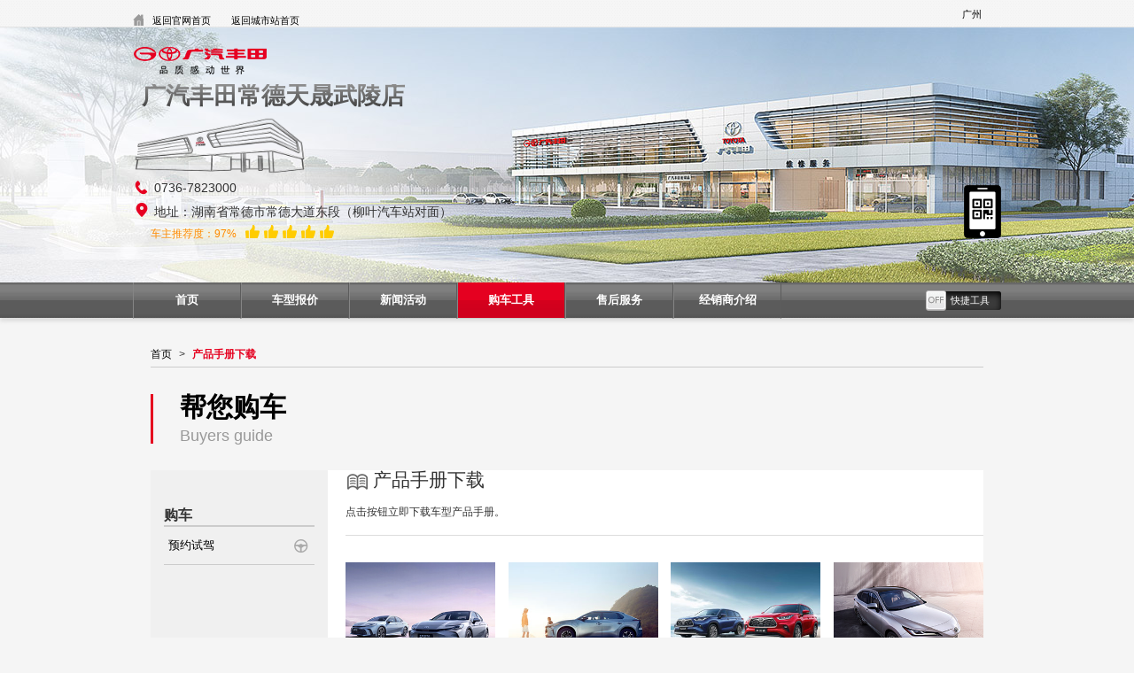

--- FILE ---
content_type: text/html; charset=utf-8
request_url: https://www.gac-toyota.com.cn/province/hunan/changde/dealer/cdtswl/buy/shopping/product-manual-download
body_size: 119992
content:


<!DOCTYPE HTML>
<!--[if lt IE 7]><html class="no-js lt-ie6"><![endif]-->
<!--[if IE 7]><html class="no-js lt-ie7"><![endif]-->
<!--[if IE 8]><html class="no-js lt-ie8"><![endif]-->
<!--[if IE 9]><html class="no-js lt-ie9"><![endif]-->
<!--[if gt IE 9]><!-->
<html xmlns="http://www.w3.org/1999/xhtml">
<!--<![endif]-->
<head><meta http-equiv="Content-Type" content="text/html; charset=utf-8" /><meta name="viewport" content="width=device-width, initial-scale=1, minimum-scale=1.0, maximum-scale=1.0, user-scalable=no" /><meta name="apple-mobile-web-app-capable" content="yes" /><meta name="apple-mobile-web-app-status-bar-style" content="black" /><meta name="format-detection" content="telephone=no" /><title>
	产品手册下载
</title><link rel="stylesheet" href="/style/dealerHF_v1.css" /><link rel="stylesheet" href="/style/common_v1.css" /><link rel="stylesheet" href="/2021/css/new.css" /><link rel="stylesheet" href="/2021/plugins/capitalForm/css/capitalForm.css" />
    <!--[if lte IE 8]><link rel="stylesheet" href="/style/ieDealerHF_v1.css" /><![endif]-->
    <!--[if lte IE 8]><link rel="stylesheet" href="/style/ieCommon_v1.css" /><![endif]-->
    <script type="text/javascript" src="/js/frame/jquery-1.10.2.min.js"></script>
    <script type="text/javascript" src="/js/frame/jquery.flexslider.js"></script>
    <script type="text/javascript" src="/js/frame/jquery.jscrollpane.min.js"></script>
    <script type="text/javascript" src="/js/frame/jquery.mousewheel.js"></script>
    <script type="text/javascript" src="/js/common.js"></script>
    <script type="text/javascript" src="/js/toyota/common.js"></script>
    <script type="text/javascript" src="/js/toyota/SeriesModel.js"></script>
    <script type="text/javascript" src="/js/toyota/ProvinceCityDealer.js"></script>
    <script type="text/javascript" src="/js/toyota/CommonValidate.js"></script>
    <script type="text/javascript" src="/Common/js/md5.js"></script>
    <style>
        #chk_readmsg{
            float: left;
            width: 15px;
            height: 15px;
            background: #e40c2a;
            margin-right: 5px;
            position: relative;
        }
        .iptCheckBox{ cursor: pointer;}
        .span_dx{ top:4px;float: left; width: 15px; height: 15px; background: #e40c2a; margin-right: 5px; position: relative;}
        .span_dx.cur img{ display: none;}
        .span_dx img{ position: absolute; top: 2px; left: 0; width: 95%;}
        @media only screen and (min-width: 641px){

            .popDealSearch {
                margin-left: -275px !important;
            }
        }

    </style>
 
    <script type="text/javascript" src="/js/CTR-SiteMetric-Site-SDK-2.3.0.js"></script>
				<script type="text/javascript">
					CTR_SDK.init({
					apikey: '676bce82044faae1332dd1fb',
					dsn: 'https://676bce82044faae1332dd1fb.smc.ctrmi.com/w',
					heart: true,
					heart_timer: 3000
					})
                </script>
		<script type="text/javascript">
					window._AMapSecurityConfig = {
						serviceHost: "https://cwmap.gac-toyota.com.cn/_AMapService",
					}
			</script>
			<script src="/2021/plugins/ofi.min.js"></script>
<script src='/source/member-center/js/autofillpinfo.js'></script>
<script src="/2021/plugins/js.cookie.min.js"></script>
<script src="/2021/utils/tool.js"></script>
<script src="/2021/utils/global.js"></script>
<script src="/2021/js/common.js"></script>
<script>
    $(function () {
        function checkLayout() {
		var style = $('.platform').css('display'), layout;
		if (style === 'inline') { return 'desktop' }
		else if (style === 'block') { return 'pad' }
		else if (style === 'none') { return 'mobile' }
	};
		
		var IsMobile = /android|blackberry|webos|windows phone|iphone|ipod/.test(navigator.userAgent.toLowerCase());
		 isMobile = {
        Android: function () {
            return navigator.userAgent.match(/Android/i) ? true : false;
        },
        BlackBerry: function () {
            return navigator.userAgent.match(/BlackBerry/i) ? true : false;
        },
        iOS: function () {
            return navigator.userAgent.match(/iPhone|iPod/i) ? true : false;
        },
        Windows: function () {
            return navigator.userAgent.match(/IEMobile/i) ? true : false;
        },
        any: function () {
            return (isMobile.Android() || isMobile.BlackBerry() || isMobile.iOS() || isMobile.Windows());
        },
        iPad: function () {
            return navigator.userAgent.match(/iPad/i) ? true : false;
        },
        Status: function () {
            return checkLayout();
        }
    };// end agent judge
	

    })
</script>
    
    
    
    
    	
    <script type="text/javascript">
        $(function () {
            
            //经销商查询
            $('.iptCheckBox .span_dx').click(function (event) {
                var dom = $(this);
                if (dom.hasClass('cur')) {

                    dom.removeClass('cur');
                    dom.prop('checked', true);
                }
                else {
                    dom.addClass('cur');
                    dom.prop('checked', false);
                }
            });
        })

    </script>
</head>
<body>
    <form method="post" action="/province/hunan/changde/dealer/cdtswl/buy/shopping/product-manual-download" id="mainform">
<div class="aspNetHidden">
<input type="hidden" name="__VIEWSTATE" id="__VIEWSTATE" value="WhUeg6U/NwPU9YF3iCNKz6COHIid07aH3apb4UPb2QbJ5+PDLnnkv9GmyzPG79J4ekqyB5HfTSmpyHGvcm3MyLrujGZG6Pa7Fh24kAtS5Y2Mud7c4g6nvwEqiC7r3NQ304X6crkNNqqARU/GMB/+8K88CQUrW2yiYUGYmtqKQWuu6VsBVrIi5rt2GiSefNjyg7xD0bsFPmrk27Zb1zUvackWuwFX54ZqtXnQ81SqtvT2UXJ6Ivo0zuRtT5zq5WablWe9baQ9QdE/FBBm8xtO4jRo2deb2urvuXf/5Ee7tZO3vd3TT6FUMZTmL+lANZ+L5OVQEimkJZYGdUjBol/3d1QkbEX5BCcoVnQO3eqaVL6TZbLC9fI6RbXm2s2QYeGB/4r6dg70vza2f/PQJeEY/fnRW1w/Bz/2xoalLtq3s+ckbMgG7cQ3+kiRVytxOyT59dpKXIrZ85j2IqBQF8KbpvVgHFyC0R/tRTDOkNYnxFk4uMSMJCFx1Qwgex7RjTL+gM3tkVQFLnFdzJykSBg6CZJL+Y55C3bWj7iJtjOYjWkRtiBZuhQK3tLGqOVeUk/[base64]/3QzNzjD6pVWfPuwMyvuxo7gxcvA+PsGr8gm1ds7Vg77bwMdSBtfo8bWCpo/L1QOHTfCQ/BZh9yy3wXz0MDrj08ws5b9tEkjwWHRTsgQYf6mxV0QOgovTCWxKLi442+SHionSfYZcAew3YQRBSiwCRcWspUyDvLY/TlQ7utTXBf3+HdSXYPCGv6a+IXq8yXb8HZb1UGZURGP0qhB1Q+9ORUyTfU9ftL07xqUOwtlHJunyjPPVOmIpO/UEUl/6qYWJkfw3eY4/B5HqMdVvBAUiYfb51WNtHDuxybBJmR2XrLjSsbbw1axsI44AF84spT96AIjLPxxHTHOHCn9j66lB3I76PfyyFwPQf7nB8gdehvL8PZk4PzjRHcywGbKwKmp21jmcoE4o4hwESXDBhsMYlRGeb/Fq/Ke4jzwCW7zgE511X2IFpW0pUvoxvyGIyIiKqyEnuvbmaJzcIyfH+AcoHsunyYL1uSXuq+F8R0/x9aTzKljGML4e1mfxaET9/RbHQwWuQWS9hdbud/wsYchKMm3HawHYmZWXjpOWS6diLg4UofQ8dCZBahzlvVyytRHKXoaykGvpMKzhK9vcYxx8GjVK2UmlHJQwRqk0pSLq1kXK/Fb5xPzCXYAGa0IrAVsRBvmIoJbZcUQOAaqetxYqPz4YIHeJWkjiy5vwwe0vkiIwIAK+1GrePlKkrESoaPKVtG0u5a437cy8KXa3CsLbc03QBrMjwJa2X6GOAamqAmZSOKei1NafpeQHMgcYUasE4vT3n2/15L+Wz+S9wMMOemZvbuUwnDIiNi+7fVDmK5b+aBWWxvmQPqB11WQjlfI8kKZg6udT/krOA4tWIH4g0I1aM9huKXAmhwLADPX/UM4BK3Cbk61IN7w2T5GHHbMfvQen5CIrvrf1Cwu8gHq8u2BRgRaaAs4wXzld3W+ZZ9OhkxqOBtSFMReObn/wB+GWitX/[base64]/UOZG4xabVPVK6rUh981eJOJAgdSsjQscL4ww6ubbE0WeuTULqlpqXLHK+oJFYZeR7Wz5WBBpKg2QDThfX3CymWrhiIAF7w6P/mLgrWYe7h3cmZQSPDgIhHFzf/izXwcXw/f0uAP2B8LroRjDGvfq61VQcf0Nk1tHyVhJghaDnLWGf9d9GrEH7UZvndBNCmGRWF5Vp8jMuML/TafjpIABm0va97NQNWa7WnkcTB3SD/kNNa4J4EkXCO3ZSoRhtCYcXNUSzXaXED+zIzgS2mEv4qYL26PKo2wc8eiynA9Pgc1O1Gli5xYh2BqNWF+cRHyG6ojCErjO8QIyi85a2Na1qvuTHgBBygQO777SERtjV3MwYu/eywGDVq60trJtbgdV4T+FLsSPjmWr8ed7+51y+JPZBRewUFbZq/ajpyv6Q+ZnaxGyTNK2JkxZ1W4yFEdj/781S0zOyphf9/nwpBOgDrt197fCHpxzjlznfTNlap1UFTJNDqxWhz1qcgjcoNgiFxFOBnkDzYYg0YGBNZkUNlXjFpewBy2BsMgO0ZoajjZrfIXyAoJRtIThkiNhMrJzYeyuMDNR6fRj4KrD4oAxCC4eWj7an/c2S0scg3Wn4GjxnpMfC7s18HZ1slgWSEHzJHtsRGY5Ulqg2a17DdbIhAC4OIV/ggMmTckUFbolgt1fcZh6VFo18VMY8nGksx8ChI9IiY5wiY2mByKDWUjRRqgg2te5apO6errL+ukkt2NeL1ToA2oJ+WrW/Tw20alnf7H3oXszwhg5lDnvDiGHMpnaG/5QQJrxDqyhrsosjXcP5TxE0hMQgTh2V9CEiZrge9dEbFuI2h/p3DsRGMvvt9UKhBYeGj3up4QzkzNDzVvsOjULHv8zV1tisNex8TY+HivV2zYrfZvS4FsX9EWvdZ9Vjv2sydGUQ6a5NI6Qi/QA6Z6GV51EfJd0rOi5dr4G/pGX0yRsYvnoMK3o3BwwnQFjLdymQwR0SdLWrrKJ1i84TejUQFR/TsBM0AwnS8kPqPua7wcVjA2ewlaB4rkrDYD5PA/Hq5fhwGDtGjtSpbVU/iO/X9Ir9TjV+UkntBFwRSld9DymixU/w/xaDbuKob9uhIRtn1sDDW1XsR4+37eUDiLfWWwifYucdb+I59O5KLruJ3NPo58iIawoF/J+w52Bgnue804dcGnJqWnQ4XOnRhr5PmE7+00E/1ZlyjCpWo5ZANPlnx0pSu+Yrg8hSEaprvdlQjR/P68meJDdGjavRDliPGmg6YK4TPa9qRf7RJgiqBl6IEqEVGs+Cf0Ghmv6FGp3ndwv0QPRaBhEOYmmr1/vkPvRVkFuQAEpKi1jyRDuS+yu/WYWaZwuF4J2+RqS3WCmqHuPbB8BP+r4iDVH82Lb1VU55df12QzkuViQhlBMc5SpyuR5PMDWD5eQ/w4D47JqmKbGZaAetOU3GijCGvOJNbYm0pxJ3MRU5O6yUvpfzvsAYusGkAWxxEOJyopy/5OLtd0eLlWsI/0VhGhgAEsjBMG6yJF2NnA2EXJzfWEGcgqZLG4FgtYz/YvrkylwDAyHeu/W/QhIs4oaCm/8Br2c2kll5HePZE4+gUaX59FQSlRxun51t0udRIdEKQAluW9u7huK/GXCYhyW7FPGFdlb44Q7q6iv5UXja/ht1b2sFgSuMVSGZKuK9ear0gOYUNe1It0p6EJ36AbsPryS0rE7IW4F5ZWCuZUdtx9zsyFuGUnSczj0HmQYdUT040ynaXX3B39BFT8+O6GquMTZG3ftGn4+ruUDC9GOZhO0nn9jmYLjR1x5CsS+S3o/24LXyWA7/qnxXQy70iyBjaFU0etKV1qdwHXcFDpZg3U0QiDlxg178p+YRO+J4fR2ztsE3ND0TupF2gXOSVG7aYw3sQmR7lfU7BG84sJl3I7dfhgVOn9ocZBRWnFS9+umuiU0f4fhcSPW8OUpwCDE9KH/Tt8KQqlU8afpqjRlstIE7ozyksgLsCV7ycHP/VhDy9i/s3NG5V/Dnda7NY0YJ2SfLc2XUbY45R9n9dbGrHhVjfD8yB8WIseslLVN7NEDcCZJMR+6sksGIw6oXZNH6VqXzgsUMDbk5DrbraOELUDg7VXbqldkNj2l49GnY5IgsxjgfC+neHjpor5q95XLHTgV8NZ7tL9pe/HMJpVBiIZDSrN3rM2+PdF3QuqcopZOBLk8WnSpJ4hVENsTK9HO5sqTLML+SxPMHvE9h+RPDmS1ym96RwYI5EFDNTznJ3HONP335gh3u3sxuQdBg+pbdLXkT3qf6N8Kw0bdTSJaacDJZtwHfgzDpiumtC6NRgjaEWd9c2X879QugylNTGRo/eoMIpHE3MYz39zxs1y+lyOCgB3zXkmTVS3GHEupJXsjAR/Ia/+oLB18wrDpl71Zi1ai9bqvPhxIHhpkPcjBF1jR8syPwB99E0OpQ5rB7X3zU5oRSED1mIZiKupwso4tshSuZTAwHeOxuNH+GB2wBEewtoUz/gqB7glyHH/Xmw4Q+PaF0RcV8YfxZ9OgNBIqe+J6cGxyTr4l+WoPQbmUkE76YnlcA307JqE4oAMMZ9fD6leulk6l3f4iLCRIUVDcecQEh6v6oMdp6Sd9lctXPMVDxNnyyUxHqyqiZus0TbQ3uCkFgrhf6RCSyi2LvG3fP6irR8X+f5xenWtQPfoX+XKVLn8eaILG43LEG/39OyGROIS029zQ6lRAJN+7+g3GpChchSqHC1SEK8B6pdl1O55M1ZLijns3cGvw12l7j5aNyP9FrhVngB3suRFEay7+KEgXvPO2HL2jtJK0xbLUGj2vmQ9KJlrITPjHWtmf4y7asItzqNmSav9D18sa0OKFy1I6xR/ymeCTyYSm+gif3OYnaF18dRiEUpAioyriDgnwHTw/mfcYyBZxWpNZBG2n/3hrFXOdtEgjtROamizuOwG51OG0NiqBr6Qd1qP1MJW2uphXNLXC27g/kKCSopGEdF+KbUBEbFgnz3P+n/2cEuA8XrXnIdwiv3aXVipLWeU134fJusp57unlN0VCkO91J3cI6YNQz67HxkSVbTXwufazJVbOVe8aHA72YDEJGo5hr+9G0wglOy6U+79YePDRKCoX9h5LLqhR0BiBgrg3Re5mNoEffJVun1oXzW/pwUK9cI44m9+xWVIExXjfHhN5vMNnYctnIdj3/U1K8yGJwBmWDsts8W9esz081Tr2klx8larLn7A8OgWVlgmd9Non3MDrUYaovbKv0JmUMg++HTGcgIjxL2UkyguJjGgNmWaEH2AyU8p8kza2CTG5TUOI88YlA9sCJczRKwCc3HopUtenpHe9Or1Y3BnbOxbOHJpSpRNGJ22fuEiAI1euB+p6an/qpaxeGt4ekLg5PpSKctHVOsRLuOjd1SCFmIU9gX4ZTreebZ5PJI9VDBtendIwjawh043ZH/[base64]/Bm2PZxWNw1NbhSjw0gdkvuLz6DUAKBH2cVKW0Kia8JRFNCdBkx2cpswiSoaFYsWADFwWWCcSQxJXugQt63czN8MX82E8Kw0jcT/M1EcPVaZ0HgrVGVcrBtV+iR44F6rnNdfVmV8jyXz0op4Y0NJPLwEdCx71e9o6SFjEH6gEbffOY7JxHE7CobBlSvJHSXQK5eAojPY+xlRNn5lbrBZUucuFjeE4XpXvrmpn1ooKz9y3nKk/mAE0o8YNarLbWzzMY5Hs9UN4HDw+iyF9OHp/5YIKxvpIgv/91EhzOb7Bkc5d3qcKfamcGbFjQAH5+7a3zufbF2KqOHpNZ57ZkMDC1cQv1EFBt+ikDBrBPFqqBcp/lGI4xMxXgy5A/NjX5NS3IZQL7faz5Ye/qaa/RVflJdQ/zTtYFfw9Mz2MkRemm0NbvXlj5YTKAsehsoSNNylRbEpizR9c8j7K9nOxUEI2AiR+Gi0gBwdhsGl7ZBCrgyeeZfwVU9yXIF0n0ozayhdUzH0Bk/oADwwECiT/IApPV94NQYNIwCg0TJyh4RipXWG5NvIZxYhedFLbnbENviNxPp37yTGZHNo71WGk/PgsFqC5XYllo/NzlV7xFF4wr/u9deEp3xZ7eUN889ACmPi6atMY2TIyS9CO50evRAEg3Fs1ZEW8TCnKh4q1qRbMPbyROBCy8dyVbWVYWS4itTTg6DJFLpQzm5LMO7E/zbvjqRO+TCILwYKfFCBEY2hgEr6hSLEf2oVOzHyReaTqrnD4438Jm7hvm2ABsJTbCSYhgOTA+XNk28KF70jZJrggxZVHDqXzbxQdn2iPXez6xrRmmnltpN/U1flFL4Z1uW2AoFVDBWnOpUTjct9IEZWtYHZi6dMWM8bXxJIGdYxxg0/3vVzZ6SkR4wst0cl6+7X4Yk670CBiQuVxXpTFlXDo2jTkEYVYdnKCr37NjAuZBLqwEhdfgS3NcEqnYg2ufAkc7Now7U8CgHtSSegAMImysRWp1DMHaeqy8GdclDSt3wt7fLOzccwePsfyiTzXFPXqzP2D+aMW4PdW0uuR/l2XqR7nKmSaT6TXNzK1jY23UaOxwUqB78EuJ51TI4PRGKaPcHK2+axyN3etCQJO9vtOrS9CgboK5BLxw76m7HE1I72BM3x0voPaRWla1CnohYJccF2Ip5OlblQ9hO2Ttrj6zQB4Y/BcbmHjkmFaKvB6thDUvhieY2IeEVufT1MWYi9fbLU+++STnQPG/uIISleggd4QX3klGuiPduZS42DA7ZGVtZSguj/HPw29ZnDkcKaBW4UGwM0SINfZwistwVKDS2OT7O7ZSh0/L1wl2MsvgaJCkxOJmPQ4MI9FnwI41cyLbFeob6EC/[base64]/o0rdnurCCXmydi5gqdrN6XM9ZZPGnPd8mHvQUPYcT9m3rc/dPv97ec0eOTejGuEcx8VmK33gS2zqTIGd/px5xdodUvAo1psEv8nLlEDp3NSttzWPYpsaQBBp6QFlDZSWG9ACib7/CIOd+FZVot5ka6OUZQuM3jx2/dF4fUzHZn8Owi2wawK46AWic6xP9onA8tSLezlQOjqe2Pi+cIuPvRkmEwOzDndqhcYWr/sktaJRStv1nNvaAwJ2cNFWMQQ5t/iTZXV0O6T8eBD84gwC/grIvIAIjiZjlN0nRDlSqxT1dKRMeelO9EBfhENvK1Goqxpv0AzPre4MpO7h41bG4LISK32NmH2zOETNhKgSSZZjdtrVU7Hn7P6xrMsby4zXRRQuXXwCJl+XMEfkBNHNJEmLmmyO5qQ9imypxePkCRxJ5fLSWt7R3/Ys7jRl/1CNnIJilX80nFxq/9Rcuozwdq9zz0ZUH+37yIpLYwoeAfurAr7WFBq8Trpbj8JBVEBNH56GZlaUPHA3Nq1nHu8ppI7SmFUjh+sVmNlNkpzyVvDdqGFFvNR+kL1Fy+dA4rw7g28qeD2zgDc8H/7w+H+xvU0RlFEGrrlNGOTjhMygCeFi9mOsI9MMB5/VuzH7BvwMljlsg/Pgy3KOFgmYcmcZR3SjFqHCJreVLXHAWXcGwLuYuOlCMqcmanZCxVDL03DSUn7DzOZmjtkYBFKKdwJagTHTb5fPmS584oKbggnF6QEwxfKbwNyNM3dcXk/2S1yhmOOyKNJfHcxLNq08lYRc7a1QL0dtmxYqLHE1B749z4esQ0d5IaFjC+uyw0QevK/1TS7kOsCKVYCgaHbJAAfns+Sknqxvp0KxDwSHJwSPeaVovrAMMI9n2wdqa2LtoJbtSgZMCQkdGgN7quBMfD7hK+nthVuv3ajs8wAE64mMfdZMYWr2p8+ASPUJRFAbhVqQjUmYaosAPMYbvvPbH9xnP1+Q2C/[base64]/pCf7VGe4f1CgL33sZ/4zwxjdg9MUPFRX61PFVApkls4b9MS39oDBxwryHSEeDKTgMaqVhhCJa8CBVv4MtGvaHrZNAaZ5eyR3hFD9KlEebwZlH8lGHtc8cpwOAAawLFOAZZEpH+KZR+meExTyrIhy6gLXcmOGxENSLG4Hpd1jtgbVMWvrTmg3gueHY4IqU7HNRsBN/vGeR+sMyg3NAd2aheOLhoLDU91TzzKUoSHJx2LqDVzpvmp3RKkRww7NRjeFGeYl2uXnMW1BFS/8QjNzg3P3ghkfACb2DPkpC2Pjpc/FHJoRM0K3WV201bTw3USD+ZOZCTAm7kIoytWONUvML0KxUwalHj7Fvpahu7uHOpRH9A6WPnYK9df0798UkUE5XFgCgiyY4bhja6t7E6XY7vhwfCjF53fUgMVd/[base64]/FIUwvytiU0ns9/FUz+lVzMdKtcyvdnMfb4FhUMUZoNhhmvO/skDOjSiVC/Sp05CA6oUKuVwtSz0nu0kWU0HKs6aZME0hPG5WlakZLktnWGce1g/KX2C79rsLe8kPaeRAPz7R6azE56hnrrBSlFgKAq0ecImDI8O6HqOTaCg5vtB5ZwpbR02MxnWW763cZme5Qcx6cIRuNTP4olI/wOB++vhMq+pq5FIO88hLaeKaRQG+/w1Q5UE5ZhAcIRZh3O0Up7oS+AlpjEdy8ZZAmxrOlHrr4cgQ0U4whRs8sCBhFyNFOb6q+n8Bio6CGR9SeXw9QJ/vD9l7FtjpYcMTqAlEMHEx8ilIGkyV63HaCmbEd6wTZJUqw6tKcirNnKE3CwfcepauELM4Z6vzGAdiC/6vZ7pCuEMJMvgGtS+8hTRY/5sHD79LZGsRedOLu8pIl7ggZxS6iYYREdfV0a4UUSSZo/qaNJ44/Q4I1XWqdcvmJQc9HPgWhhvp1RkC0p7yzdXSE3hiFsU5Lc7NkGaAeLG6rKjUHKtCeeUegnvUQPf8axcgSCBQUoJLfr1xT841Agz74TINtrSO4gwv6rRAs1Fkc2ujOXWmt8WGfR6lU3VPWIwcyQblAweL7aJRm89MBefDtUl5Kld221czseEhXE/m/eDUD/VsYBmJKAO8l7AkXgxgFg0LYj+P4T8MQRR7uQzX5IV9QkfKCr4EwAy09O8erNYlsDCLwBiCjxiPsablRc/fd4wuC6v4Q16HDI09fKAtGf/ZCtHQBShX1OE/XX9Bq8hNRNI6XoPX8VIG9rnnFipDRy+UPdfBEVioMAaoPpIJOG+AdUPlyWuLwnnOTxEIzC69FH6lMQNtz7ZAnRk0Jwg/PRNZlA8UdeE/cZiuNRMhVAQrtC84/XLNaJmcN/TzRkGStXBHvz8x5hx/HxXRo3h3mWDl7JZHgChQvstoYUUiUbOO3As7FlkdTvJK2mCcpjVoOA92sgJn727uA9wIPsSNbT9Fm5WKQ/isDXp6TqmRfSI76aBUZ+revq1iDw3mxE7uxJA6Tz6bZIoRKtiMohpO4Bd90jrf/25L4/I5gsyz2f+y5WcRd7bps/4ejF1FIJw0q6Fd61xoawF1e6KIph7wdQIqfwcvEJh1G8nEQmeqpG3UqSru5NDfBoOyd5B9DaMxYR9TFPYEyCffBBwwui4Sn5foBJvcG8JEwR+tCvZSFTIToP02qml1qXzHYYIT/CWDIkCrwQ76BPbyFtiO0YcLYv52hAMmqYldt1ANL8gFZwZxEaOy+8J6zq7SnUTBFOHwMyWOlhME0Ipumo1zt0lW27ezwUffcw2APquitrfXSrm/Yq+ImVDq22jkLuJ4LdFFm9uWIBavjTlCCtCf1FijNSFveVL5Z6krJYbAgSGNN0puwu1yNFetrKAyLBTxGWgv0hfvhElBKkPAMiZwbIuV/qwGs/jwyyDUpiJQ2Zk/jRbBznXg7Fbs46MiHkRdR1moOtxgwFvhwpWaAFUcQ7NTIrdgbi/ut4YVFZ9KdF4Lr6LyBXfoe4Rj/EYmrA17SOyY17W4R+6lLzfhbDYxBC5FbAxGPxocMSPTjDjrHshuRejn+JLOQEhMsQPDZETi5CihHCpeD+v+5WLs3sGTfxK6fuD6T+DRiAbjOXWTDX2DY+dgQ49rHbbN9bvZClypAHIjgxCr9oO32lJd+e4X++sF0rnXhN/yrAjINocYAl60OFy7tgXPW35k1lEG+XUk4jTZQVOqYu0/IM48hkodFFTjTMAN+0DLm2XcHwh+MPKJUbud4kMIhrL6XsWDMVWFbSaEZMgc5/6QOZ584OgYpNtRYc94bKl526clZWCFDSJ8syKlk1XmYVfLnbYT1JbMeBV/[base64]/[base64]/L5X9f3bSc/YQrvx+VVY1FQTTsv3xQ1fD/hqQ4jjO5XWMFKRcm4Gllw/QUyHwZN6w2Ylfa30SNmgQsY2TrCT0EP/umA1veipLdoZdplckOZ/+8YWSCjbwQnryrzqTvJmFM8v7hMVvkJUblQbCPZwY+OgamxOQ+zKSt2O/IzlVDGCDDM2YnB4M8P3LhL9+FpGt1vcf6rKSyRuj3A+hZ0McEqN27m15BLydqBNdLqIyaRIjAVdJZ0wmtYo98w39ikffpcrrzRpGhHg6sElE3KgdH9EgyGzdEBXCfeeRtpe8ZWgi9+sBpIH+cu+mb4/0OC+ZfFrlt6EXQzuxLTarHuPXpCqhdC+kiGEB8cjlDDHwMcO2KkzUX65qZ0nqwi+Ap6iqoA9o9jSUsUyUYGIffyhySXrli8s+Baxt5rQVVlxYyGpvtakrtPYlun0qvrnVA453KGLzjssyUi0AMouYMzdEmJlsnY7uBExMsZbxp9POx2eIPY5IJD/asNvQu5Jz7pndMb//D9Pvg8zbhjaSW2SnjzePpQYM/gl9sjI/Wwj5wBvxIpyu3Q7/a6brYmdBWauzBlyeh5EtgNedZeFvI0gKQ9CZMMfXEPB9F5aH0Yl2DMkbadU5ObSQZx10TzrYZ5VCHcxOyD1EDdK2/7zz6Bo5C/CbpHRCONIIhhlI101Rhwb00SRm5YU+3LnCECHeK407fqCaZbDuCQMxbFRhEl9kNCwKj2TAlBXv/goLSD6xIQW/45/wMVOUCPSO02ojIOEwguIGQOPy/WUapMhzLO2KzCTL2abSokETdMyPhsvVaDUSkSQYLZS4aZ63dqb4daoGeKPfoh/X1GpcZakBneCJ/S3bbg+UXhyH5BQctU86U6AeK97itSQDNjbevVT22kF9GZzVPhwL/Jv/Fk8nweSxabCxSsfWyjHOhcT4AB6Iirzj8XSSo4zEAZFtcz9KGO4XxVNs8QwgDbbgMMtzLVEqd/R7lbrOTo8l8SawruU2ha6TLAguiUDltKJoQnWlZg9Z/Aij75Wf4pHRRhbbQMs4HAEByrg53F2c8XTIVXZZZfggWOSb0F+CZ13TpgqvBeiMghl3ilWDk+o+lS4XtcCtjFmzt1yiHYJLQJb9V19gPmbUdz1yJLXhmMoTqo2STDDUpoKyNAPzhOjSS6FFsXcU8dS0/cpGyvp9IIJy9kFYKbMrwazhoXEt/Mrt6/CBa7ZF21ccMwp+YofOmeT3uJEy5GsCtJvHNpzpyIV5uE8jkhhKdcZPnYTcb1k3rurdJFplCak9h1xkSTiyN6xJNPNNp3eILoF8eIdTHeRJURXKy1y/OmaqNue64xdHu/Q+FZ2nP5eTqOOSH5j6DeRG2LUUYniOhsDwQGO4nbZ7KBqptAOaeLNNGcG5zOEfNuhVPEXpnavMs3ZeKf/h9LT/b8/U0SWR5k1lghTaAdyCRvCAY3L/WaDl8mf6ufLYHQCTL8wSP6/uOYwVZ53jcLIi1RHqN909SivCLKo71XvMb5N0t0aVVlaOuVLDmtb1BhXkxGDXZo8rI+oSbsW35vqJCH/bfUvRvdbWi37twAH/PJEY2Fstzz/oyVsl4UFaL2FzU23c+WfsZjVaI0TxXkdYlAM7jM/YgM6J8fo+lzKa0MQaW1bvGjYDd2DwLjGOLvw8b9y6JPKwT8FMmV7k/tsH7ytTEAmD6uQut7cgTPM61ZZCAP86nO7JI/zWFhW4VA4kmTiEpyhTl+M/Ks1BrN6AZE0MBqtDdiofzL/4AEcfPTBAc8498NEujrcaflMg4OVJaaizvFvPRpTmG+BPa8L+76WQSGxFjUAo1ms3rWAvFq3asq14x1v1qm/Q4mwWpNx0I/qiNzKrrcPSH2X4FxFBVCPL96EmDNpEA/cegzkfP6ZCXR1T0izBBaEMwaQ6DzSR9WybHuaCXn7bn9fIpEQxsLJCSOcFnGYdUzZW/b7kXzwxcQPWn0fwP2+OmXP6qDR/Iwm3cPW4nxyAW0DdBx2V1SkmdhhcxgVuYXlmCWEqy08MtQ4Ld/9bceQ8q7bIRjFjbF6W06wLUVPzBLFTS+Hai253NE1N0JHBIBbeYkKUGsDI8oeZXHKyIzBLmit/LPmmQ4IgiuUK6ALlUBzKD2vbqmF5mgJi7HIOyh4vWRHeSIZdr5aGIOWtEGFIxnK9r1f2VaKryrXA01leOrYHjJqPU65yOLMJ/[base64]/liSeqgKZVYP6xU+d5a8OAqYH+IZp7/WOUY+UjPkP/ZUoiw4074sSIgV4D9AG4FNC3UCqilV5ZRCo6epwB2CQVFWZiWpi96TR0PQLGclP2/uB02WwyC3v6mFmJrqSqE+iIo1mFlDXo8USr9XTzxptNVGyMM20u0GtTFr03aFgPq5fbCCRqVUBVPhEhDdyFSWTU5LwknTh3nlWlasuEsgueXgDwei00sSvAbv4UZpbF4GsQy5hVOnaPAy+KU04Bma4qDk/Omu5pa2pf0EVP1YBlXCLcEMI4xkKNuhsihv7dLnws96KgHrnIL40r5xCdIMYqIqPlgRD6+otUfBIjJweQtvofF+0+DCkVZhsJZiLIcYlJyH/tauxlLxwHCz7l0uexOou4bIuQ0oW3QYBxgOnypZ6U7SaoSvOzdGSfPK6m66idUgY8MRenT0omhx+qnY92dFF9W9ahTNiy+l3bQJ78LLUhW6xW/+px+yNpzDBaZInvqUhkkuaF55EeK5SIVEijnKLT4r+WjCyxCF1zMq0NmJ0r1/2igj/s9Z+4IrLiC8+ZbTTmpB+MquerKTHHKC+Nxv0JTGyL9xBz/e6JLaf+LXKqY9m6JAVaSxRIaVsXRRi7YLBDDlKIn/eLIie9WMu82gdMlV+yKI58IJCnMVYwFsvOG2P4C6BlZL9Ex3Ve1DrDyldcG2YGcooOMTcdO3qOSHfSuP/Ks4V4Z5Ni9Y/PlwtmPnI8gtMkziMf5hRjQjV6W6GKt/XAqyHR8xYDRzGZArBNcfNEVYhaSSn+Bw3DY2m4QtTmFEOJh9S7TTrXFrHIyYlWoULGqr/u/we7WBIv7QDXv4uLF/T85tocn+OqLi03TM/5VW2MQ3M8ZWsKnvuieCBZdyVTunjDwiPpWMJLEwsjnx4ukeISJZ/5j8XSHNmNn+qnTIu3cEkULlYF9ppKS3N81jiJoIdspuVmdzPKGpFm+8HtIH5My7XWdHVt/LCFyyim+2sG+eTp+b6wG5FHjd+xZbXKYui/NW3UJKHB6Y4tEUPMeiUU8Ma1BeZLf376G6eGTI7fH+d9G4P1zj0RPQlx+x//4a/l3Ib5c0RZ9rG5U67UQGU0TFUL+4RHCJJ8+UgeQWk65dSeuTGRBFfEueDKwA/92gJgqG1NVaiYiSOuqqo+Skb2SEEOhdWkSS2O2OXSHM6ugexxwFbCr9ySk1TJo2q/Tpp8xr9e6W9dIpd264ej/ojsCvVLEq3ZU36uT8UULP4DOGkyG1jsKXRYZb4zgFyU1sfWRNqVy0KIXM7P551ILs+lnHj+QUFav1NWI1Z2VxK4Be4xdV3DJpCClrAdLmsZHgYMTe3Z+vYXEq5CP7XyvX9qXynDOE+uu9Q3dtFkcYiIorHNeubqboM4FAlzaO/s3Pgisio3SbHMZD2RrVgZrLrhZxqREhLR4iPp2SykuQ0x9XUjXXr1H+S/0/qUN1roK1ruJmc+w5/dmwct76Wg0JC9bmws/LOOAfN/LQSRNRhDbRawfz1uuH3dvHS35XbhSEvZea2EO4A/58Fhe+IRBD9NGZudfywRf8rkBchXgPuhvvc/pA03OoDE2T0m67Juji+ipQgiTQesZdnUbAuKMPpkNZTP+ZL3QpgGacsUHbppiOiZyoCREoN3dEa1+cQiyt5/ICXvT1OW0WBs+7N5WOjq2IGXyQhBvfJzcPp9OOk8IbrQNSEkhXlIX3VJsGjLottZGSTVY3yaJ9vr3R1CbkeEIHScf19niu79txYMgyR1f8pEuvlSwGGWTlgH3WmGEb/NxeWvGHcNwZLVFcVCulrXLS1XnwTaIM6NqI4L6HG+bNdIy3n7yvdKFuOmg/mYCd10/mxogO4x3grdVL9A2dI/eOLYvC9uZDwhZv4lS+rEPNrUByteKt7WrQoE/apsvwBuRb6ytP8IH0FPHB73Qj2s46eRMdrh3ILtvLNW/Lj7L1YY7SpWwsGqK/zobBz+lb6a3nPVu2/z1bKWCYBc7WTf8HCa/ms428zIWymaD2UKMuQQ5edmYrAH5L8vOxa5n7DNrS/sgkhV+4ah1XMbceyi7BxUeHDcL4KH+cWtsBJ0/xkx0JyYVnNPJ+Tr6dtpoJXXiOSBlHXgQkgXHtc8L5oXE/zqDV9v6J3IMVVZqUvMvrDaIw2U9y29d03UlQNsEsGIkNkLSe5qqSh9KeuxVZ7wg8C4Bjz/ummxQ37ycEFuRp+rkX4wPfhSarg3aT2oXPLSWCcKKKXhDArTNo8pRKe7tZV7u2j431+4uH3kmflftgi9bTo+D3rAR64UjH8ye2xH6kEyG/fJ9FIsXxl4kP16//9Dk/18dyM4yMMuR1sXpCIJBwTWMGHIuxqET21rj/vtSRFStp56OtD6tU5dXTVf5EGuU7Of4w3cmEdYcSIprahLTkFK447WmHKThat4+2jhB8p7juyZY+/Rni/5gJbE+w+VhrQZ9bznL7pzmH28Qv96P9ijk2RYMazilcDNU/RKDmVbRaEpj/nukGAg3U4lu0zB/oixzUpJGlKWpnNjfChKC40s/ppmK8MqAOT2j+S72DSNyxVg/io52VtkDncOTq3UDwnnQBXCMBwm8x+LWu23SVB+oFDEY4/m7deOSXMDf6od/[base64]/beROzIC479hycPhAETa0/E4r4qLeeWchwJBgCaw485i5/iJZts1WPWTruzb7qx/pgzI96pzP2rFPJQFW1b3CEqpc5W+dCtO0E6oJi2sM0yLZkB3lKOJk/Weat0j1iFbFYbMj6yc6Dpdwulmtukmj5m7m+bskamcYtwmol+sk8jj1+Zu0W/zW44VwrPAAm9kLFHU+N8L+NWZbFJgJP16wU3ydssz3J4QJxX08e0J95ImQOL90t4J7tkOg513OBuwn2Ov/4Y9T82/r321v/jaXyB0xPsu8/supXYabcKHrTQ2ozWB3eE+Z8wwa9N9G+6eBhK+5Xj5LBsKSQYIEB4nI0K9cEWDMoNaytUCbmJ/piBH9dCuy5CbW+sTXU3lINWRy+70nmJ6z6sOGb0fU9eNDbh3ME2fmPZjPcqc4eqHoJ6Mq9EXCEWSxZ9U7ysbRmfZholW9+R64V+AU3N/nH0yf+lGrGjFnR4Upczl8Y9aEPGFQIEzwSAhiyuRUbQSTwlCL+bNTM7He2+vEzfRTcdIqGfudPHXMg3n2zyGWP6SEBAGN1VTx1iGaoDrumBpDjioTc/pXI7P5UzCYtcXxj8bPCWy4BMDUA8WZhQWIAGH9z9ePkPbcRDK1L4cFwon8XPSN9NzrmgDrkpeDglMmQiknRdytyBfCpL0bgwS//X8Vo/z4TJuzOTemQW7s5bmwhX55PJQmNOFIZRxe44sbZb0Xn9V1Uxzbqz/RWLfjEyf2sgPqTzYoYj4fOdDRIRHDZN72kubC4NdX63jaVAqiyb49+/65XdRpURzObqT3F2OBFtyOYiVwm0X4mqqx8eI1MN0B8J5TCBbWSgg2cvYOXvWaFDZIZW9LuPQyR8hrwTyeW/dC3+EfyPIci9GELHjJWnQxZKO8QvNQIEroMLzYh6p0ZwP4qi+h8jlwyulRV1fr7zlcPIBKHlqBxAw6+whxIDFMhd8qsJTD+IyekzngXqo/6AApgcDOGPbZEGFrUAyeP/k03DCumGvRqbOZvxww7uHJyE2iepknLkw77Qkg3eib2uRBiTFQ2JNH/Ax46wv/4Af+Cye65A6cOrLLGfWZ+DNI4zqv8v8prBXC+LPOHmYRGM5fyISj25dUkx+IPCiwvHbeGL7L87hKsiwQDY389FcMfPWiOK1MqliS3mAO9+RKzrowWX9ilU41P3360B9nY/IjGxbyhLkflvmkYJuLJhUJzysqkQp2MouGvSZFSN/a5xLSmc4rpHdtBpNQXoIZhyaKN5wONNAf3lJa9lHxyBqOTKum1Qwo+nNOjnIP93FnSY6RicUEok9FzhpIMkBFYQXCHUB35SLa7HUnb/rYpUw+claMn+uMliiG958SUIGXVh5B9412r9n1+qsjQEoJNiYBRR7dW7zcEeETGnzEfWpK4tFBC7vz3OZmiSVPHKoH5OvYqRy3FjtxPekxxLIOolir2/sVx9CmQlbr8yFCzXwfdZd2l9nk2+xzS0b/CCAI+vkkCc5IvAZ+0OdBqc91MD1qHhBjLLnda1USFyMTSUuiRnRk8CQT4QZvcgoWY1rUqqO1UADPQReDs8WZ3f4OTUD0UvO3sKnAgRFlWTD35gQWqISVgELGlMzL9Uf1/foPRpRhj66gdPUzNGT27U1x0V0U155qzFqMlR4c/vPaAfLkB0/W5MHSk8FD4/16+t3uWV8Uaq2lT9HI3mZbod4Tl7iCzXT/Qg9zHbOKeaPu3GFAR2qyu391lVbp+ebnBECfriexb6Wo2PDLCF9zhMgzc4ACES+HvTYdbKcLsyks2JggFkWdSkyc9kWrlaqRid6QqXK1rFwP8ZaXxB6CbrUGrVBwPEHijoX7dVgXApUnV/G0CUlrxa8nUhNn9yhz2beIm5/WYZPfRJ8jvymBrkZcEzJ7MI9PKtDUAKOXGh3dY9rwkQlXnr0gX40F0K4sl9apFL97AM6hTatl0XqSZTkPWXU0WOnBrib2TbnwJwLY/bzondSx6lghHxP+/IXoLTijMYiBdnFouItOivgsjQURhQ1ku4NGJxhxxAsxdU+BgqJ0HpQM3Zp0GL4itUZl9x7BrBL1Y7I3KNrDTBK9GoM8Jjrxf6PJPpaBtZyszFE3H6oaomITF0Jmfz6LVewcOAnry0VVZY3sP+fXTU6TRtzJoTkvWoMM/bhtABF9Ia06KG/Kg2HlGHIAyMP6GrvIQTtRyLwjyxwTdhb4GJ2MJ5F5Rf4CflRTCakVaDIneGQV5MHbQ2qgiX8vVVP79z/6ddVmVxhqfKhC1XtHv+lDzkFvjZtkGWRt02hT8IAAn1d5cfLABmixblz0F4Gg7z4X4gnnY+OBWBRRnNx9+w3fyOIkMKO4kVW0tzOTad61G/[base64]/wwRtu2e/VXNV4N5ERe08M/LAr090UFvYj/06veAEI3Sde7+O8Fl44/MMggbs83EvLnUCs3Gb0MilX7shwdRDL1ye/IGXBJhA3qp5Ug5+/tco2oE52Q1QB6Ay42hoOMh+ZGFlXfASXpZfB2hRLThldJY6iKlqalvSO+HrLJEUjJCNJgH9axnFlBevU/[base64]/fQZUozFw3PD0uWHddjaNQ5T37RC4POZRbzvJqYru90fUM/3zokEzDGwSVy1lSO7VrX1ZUai8Fswkj7NQHJkG9z9ir2tKZqqr06YQ/nhoEVI+Qo2qn+L//j/dH/KM4Ffz9rj1d9vaD1Dr+l1v4A1TXUUIpNRAWFgB45o1Dc6TEpVvWJWCjZNOAYna51G7Wx+oEQlLBd8yuUQx5ZfO0lNSChlULrT0T46FdFxWinKxMRODPmeXvY0oix5/nDCzIhLwSD15fFiq4/cLHrbnXBtVEKkXYTDkPsmMjVHmlQXiIUoPJMQM1HqkKaQL2J0QWmA102ql8RNwIdGhv2G77YfyAe+o/ba6b5hNJDKIhoUYHu1sYnb3+LNRWxZOoBlMQ2W0zvQ4PKAG19STdk4RVnx5L6BSCUc/FsP4u2myL0WZHXrpzsz60yoGg2COMDTjp/Ln0/0fJ8FOAj4vBU/tTAJpZ+3oFrIvFCYMuVf7L842JqZIxlMOkCD+uZCvkglU3/ySEJHogoKPrAz9dkWg7HA3+FvTSGXnAX6uj6fO37kqRnEf/zVFViq/1i+QrlUC/AJbS2e+GQSpp4wwXfWAOx848pJlDimd52hp+Kq1drL0QeIQ3uxkdJUecPUbJDMlWD30grE+ZMKZRjKcqMPqKGO/l728g4Mu6Z487XGS4X46vZJ5kA2TLv8R19uE2ZIhUxjr3sQuHmOZ5X1+u4FLlq0ZvGgAuUdvKXJDwPrZTiQRJgHm8Y0yWUV+qfZahw/oIhpzsVoOcZSrcH7+TXmCjbXSzEeDCEP4boJrBZLCF6HcmZT9e1Elo3iYu7wk87HeCnqKiKOBWoZfyQ8ypbw/vSTC0qeHx2Om+FQ3kYU/1tJCts2130qrGEzvDy+q4gfVsW8S/XIPEz9p67rllcy/iyho6ZaOH4wkA0VTD4AHGXktBNuxZceHZfihfPa2quSSfPfWe7GoGwNTfhOVVhgPwr1qF41HrN/Itb2VVx1Vq6tS5hMJEVDPzwz0qv5uXGa0LW3XtgwHYiFbUfj42G0Iz6M6nByR714f9kvboYwUTyGgR2b7Ij/BHy3fuXMobU/5B7b8fzBM3LM1M/1P3Vq4sU+7mssN1PKoPA86FokGROhMcc/vdGvmq2/[base64]/Xuaxn5ICZbgdJiNIQB0iG6J5vBy8eve61WtzFTnEO4hvcwkVNVWmpVebR0Au3AqNG3nMZK2otmxmWIfd2gZN+tw56Mse5YqvVyPiXaypQLQBe8XQvYzRX49NESwZscX+etMZrzfeJi75nQpsFg1q7AM25ZQeYard9kOr/j5EzOFH7+N7dd9v5dMWghbHWbaOU9bBzQQxSmvYa2+2hp/lnlhHa5V3OBmovabDC8+vOQxeetQja4pOErdNbIji0ZOtdboZDS8Jx55VUCRlZwDXQ+UfxJyE3XZDtcKJ/ogS9QshW428/qfI6CvoQLrotAF0A2bJpRm6869ChJUORnrq4mU46B2S4aLXGWtGE1f9fmEsP1Oxj7hd+1A14uYe5aZ7y4HXMiEPPJ0QDlf/P9eWOoBa5DHPDsForGPOEP3XOURmE3uL8LziMMjfGwKzgixCvZzC4dtT8ZH2x1d/3GBuiy4NGDE0qSPWXirOdDpgVwRqXs0UzGWSuV5O8k5B1ykPEOdy5AzR7S5u8n8vmITHCWlT+zf+RXfHsEmC/70I5wwxAZKQhRXnwaTbabf9eFzkVpnpseUZ1Vs3+y1qhvltl1QmdgBgOa6Xl7hvpevdx2HgQyLai6k1NDuge90aBHZ3C5c6ES0qgg8XIqCDfS+YTyYpo2rr9KKCLMiIiZF6AtTpPUHL/SenlXfEdA1cHuFT2pjTTY6wGMyK2DCOUfL3m/xuCreRSQPiklQ76wZaOVQuYbUK/VbYzY8raUWHKwOqqrFgvKmEANQua5igu+hnlMCs0DvAvWZSyP/k5PAeSTKZrDJILKTw3P60EHSuSty5CAtulAls1/KUFeIykBH+Niy8oMGsTiFC3zXvbq8nIzNk/fWrLq4hDM5vfIzqmjD+5NYg9BQARBx9tL3nuOd2TS+PC137KIopBG5ugCSh/OcLBsVhESrW4TutNsMryKjpBTIc49J0iU0TKJoFKCpg1oy/BiSGWklPzCOMRccMin7HmM43ypGJEAGtB2o1M5iKoD40hT7kWbsKiTts9FP5nKiwHuN+LUdfqqtcP5Zz4AyF8k8HcHFz5DNveTI73R0uiSnpvEkmdrN0jjeb+HF8Jh7gMu/DABz4jyqfmljaZNc1F10onoHdmAAsxQwSaJwSBByrJ8Ei7gQa+4NCY775veNJ9FAyXWepNnfIEVW03eq108jjJigTPnqKNAbegC9g5krUcXXhHAGRUcGuY48cEvOGBKtCwrA3CQ8WQB7fLN3tHAH90/tla90G3yUdawVbMoAY0tOdqjw1tc4XC4lSLAwFDs3YamYFK2uMyWv5zZUMDIBjLRkXrN27IPLJr0qbK1bhgqWa9p04y4MpZpEMXggV4/fWj72q01HuBh0EMjtBUo/fEyLHI/M/[base64]/s/yV1U+49J8HXqR1ZcGGyxAsjwa0Z74wCeikIjirxE5bYat+nyGPAZPtYupAad5rLDDyOf79eiukLG3aUuP0w/BdR1KRY2oi/BM7ZGSFBbP5kb00naKxjK2Vv/SblKdk0mauUtsPk15byYh0ack9JcOZ9MScuMzvUDiaNm3L4EOj83w/6c+P7D3CQMNi3quEfDSjQohPhIjZghgkK+wUqtxLWVkAENRYc89dFodCoEVrRbVo1RLLot/X33PifpZg7WUWV82yvu+MnE0rBlldMPEa1Yg5EodYIDRnCdi2zi7mDrkc75A7YxYzk9hnFOMAKJby1ITyi7f6ziRyh9T0TQGvKLez9d3fBUZTNuXjRlHH53h6WcixNfClq7msuRXk+PW/bZoPxJ6nPSND13lwfq8encUKDLy1x/4nb5ahSK/CK8QX/K45RNbohQv2G6XN3CatIHMX0Ap1q29B5MrTxanWAVABgkkzkgk45hiPmSzLTOntz9Ctjef3tEYyiyr+3H5/KcRVuZOK3L5+dqRrKqCet9HBbG5O3AHgaGzg8uKWpAvnlKpDvpcv6ovTJRZ7jHSYp4xrLqtieNlshPSBDjWaJ5gRdta/E/9TWoTqrFCp+TCz/0pz7sncoRUJKbM02rwPLhpTyA5G/WhWOck9jKZh/DseTOPnZnLeOAHlSm8wAIKBywlOWcnUzNen5YRZ73wjL7MFMcVGQpL2bdpu5YHaQfzhcH6sN49QBjjgxJgS2U8UGVUVQB/rXQQPJDr4JI8JHoCQlqErciddBJpI8L7a5L1wkD6i5pD8QRAp2Ustb9I8kYgEaFSGDGNaCL2Apje17S2g2BuGOZVtScZvbRmjeryJFricJVrmmaeOMQ6cnt2TbJvNYtItNCzTlgpZ/cwuLJ0E84J2hkIFVTVUGzuOCuSAT+UM/To1LnFb6771QFzK2bpqbMHp85ohZYNXzppq4BcmBxhzfpWXpMOjJl28qxW/JFLxi6JL+ddUjTdrcTv6n37UqGta9u4rlH81yW7VP8B8TfnHbPNyP7iWtDey+1aaNQbwMuGRePWetfOo5+3eQoCqEJu9K4pA0Wvh+/e97Hee0qpRCaFnWA5VxPOQsVZZ3UhEuQARkqYixv7lP5sYZgprQ7UNnp7utb8fZZKb+REYwQT3jBF9ZCEGoteJSlkid871xleWAhlX5BOVBTg5WY0n9fbYctqygC3VpfwkHd1Ab9eZAiK/KlVLNhz9NG4uMwA1LTNSrE9Zf8xIvop5ZLC1H3cF8/wq65A/9hvzo7OlPm7ZNBwLAicpPf/l+tDiem6WXekHZUfKVk6uPSnyIbGZlNSC4fS4U8Oup1vVS2rfUWMFalJ95omLtz81gjZf4uJCTUk0Nqr6lVpd7983t85P0AuInMnS0xDeRdoEYrEy/[base64]/+Y3nn3XiOgG1TFndn0WFEV1eJ7pMbUAAxm9iPSmyEwhiphE5srA2k9qNEd+moECDr9v/loTMzV0/T0Y+nWQFkQHaGsx4SIsjv8qoglN0YelShsFzVM+n3O6PA1EPu6THYJ0dEWXUyDlwKrlpPfeip5AQV/AdR55ppUx+3r6vwIbOL88LckZ7/uM5xJ3S/yeWQxQo9V+DQZkgBwbaG8PfF9u7eUyOnnJhLeejkhvdyhxdVrnWBq8RC7hdPJ/6hNDIVzr/8uxjbDVMe3CW2vTKBlZNvyquHNJM3MQ8T+WgDwfNShKsWEgkAYg852tVjUYv+RiFMEa0wo/E4G6FExqFvWqcgOigOtabYPg8XVPUVC6LpvtC/FOH/bbfrFSW8RNgZtkTavY84gKXlIrj2m4DNf7XJDIgg8RGdU6FNnEMt3MSXvDodLeIYa3bLejU0fR/+ufj/ty2e3NlYQi3EvvMrHSWSGpt9qCJUKF3ryQi8YYvGCCYj2XhVqLKhCxJDK3vEntWqs0sB+Xbu8hiCQhR1bFUqRsrT0a4DqMu9kTnUnVbk/Lkx2KJGPh58vGtw686huRWU2zqQ6eDEH8RFk5s3A51KqrpJbf08wgfimn/TczWvksKjp0KdoPI/nTD9abi8M/XNN5eHJxyTBUunszEVBjxTEZbzTiws+jyehyiDU7mhAcnxn1UvWiiRIvLNUcRcTw8kFXu63suPoB1wZPMM+KWvoccqAz7qGk9RUQCMYsJyMGcSWvFH4TZoZ/aFojKcCSdzK4az30Xf/rmqDAOyApIpVCBzG3oCV2ZIJ1oq1f/wgZRp/MgRasBuqOuiJDnkhAGys9bciEQ4LJgQYo+xeM6wi+DSYQijeX2cLVI2e9ABLBgk9IKbYuJ8Mop412fHiK49lY0iuBKVMyKo61V//[base64]/VLqSyOQIEdyfPQBqTiiQaFsAgrcxfoBzUju6foU5ZbSUp8Pn76hIgL8Id1gBMCbh9dMG531iGSLAGrhyUDzyVtfe3FrokHHDyE6YNzr/syywf4IgyRPyX8wQKCO07i6/Xa4qJv0evGs/[base64]/+ZyocJndhKcEyy4uodb/P+VDqC7ds4bTYLV+R9elanualgcBghmOaEkHmWmOLkp1co+pTgXn8rr49MBbJnJ3l6ZC2G9hZQF0CoWkK69U/h8o+2O4thQsYhIIA+BGAgmOauXdSx5H2htzbb3lItKfuptH2zOtDrJx7dq7q1AV8+pb+ghZ+Iz3UMXnYAIuAEPIev9E9TkF9+X7S8mJlg30v+/1W+hwycG/IJL1SxmfRgf4QayQXyKuwv/MVk9hueoyPNAfpv/swHOgfO9nynVgYnxlLGIXsxWGMKRAiE1jiObUCl0j8pjLEITfmRrGClAbtXMnYqcKY1jiK7r9BNG6NxqEjLu9IZ41uG0/x6JRAMCaOp1IkBsvjddAjIret3D0mKlY3ZtxAjcwt/kWTX9F9ec10Z84JLHD8nx39l0Rkn/pBixaHhLFcWuQf07wGgkFO0eMvKawe+oe2INZeo5YTRXF74oEY/xckr+0cyGIlJnhEmJXN8VgMkN2YMlZNvBH6+VuiENtQtl5pCtykySkTsCArcg0haWe0io9rgMi2A8p9/2UNqnno4oZCWWvGaFQ98yMPdAVY5c3cFxJt3ZGoiPwSIILpdFVJ7n5i/yTGciL8k6uShZ3+0WrWzyOXLSGJeUf7tF2BuejXe1OEhXh6GZc8SdmwYdVSRFHryUCp8fsWwpNopGgrPyWmsmCYSXtrpKJsa3NuhZfeBWKCfzJ1nn1fKyV/1vM5gs8oC2ulCYu2ENdslIKhcBminBRJ4AK6kuEEhHV62bh+VQA7To3NV7rgn5Tkki+lRdCssMUCCYPxuLorBtzsVDZrHV3C55ORRFRgQsGmNbVGIw+oYDw2WADRgVru3CKDBFD0UBHZTJNZUz3ZhD/82o5G/dlCW8byYNqlHpW1Hu4JZrBjcBXAr5PCW1JZ3IHR48jdiIbIjF26KKwh1YhPmtnG3v5qIiHzbDYE6ScAqGXURoVRKWE2pj+aXU1A/NXMPuuZ+3NR7E090hbxdNAl3o8lQZuYJn4oEleNgOJPxDSjhbDqwvl2TB1g4wpLpg9OZOuwb6+WXINkdY+sRin1446K0avyIRMlUQXvSJlMkkPBZR9Tv02RXSfpGHTusGTsvihTKBIXVwywPslbeolQqlcutX4M+B+AnGoYE62FIpI0Nfb2/9bexFSdCrdnVFyUe1r/0Qdk2sccMo0RgA9ciQOA0uV1hs2StRz3ubzs0XKFl0mej9dDTvU4ahyvj526FTeH6csaeKSiVWmb/[base64]/rYySe1roq/q5FN6yZTZ45oBMcoiY1rY3RhiFw93y4j3BpbElKL3s6NBOHQtEn1fratZePGEpy/ITBFh6yCJk2KVtqPrR1RLl77Wx30WbBZZ+MpghU5y5xfOmO9N+KeQtMvMrfg+vuMaCFjWIn6ZtNq9aEA9TuD9ZgfK5i4J3Ngy8QmU5WzBP7tHFEZcgKZCWqlrnjUpZbpvXwE3fwVEh+R0hhD52xOtigNjo+rUom3mc0C5mVcyq+0LuPuGVkNO24JK+rEubBaxM9i/IuZpT/eJDJq7GMVYirH7VzDF2YMBi0n7gDh8je8tq1gRkp0fxVI7LqCgcqezETmkDNYOuscUhH+gk2c3mo3vFDBrmQuV+PXUmHftvx3eaphjR8Onl4F4al0hb3+xHv//esOxke4qKi5zkod9sVXrNcwaPPuHTGOIEa9JyCJPr176bZ/[base64]/p9j2Wj+YaTf1/Hw5IsE7Ow2t2PVZsI/dDXiQEZLe1O4+6FhLlO0OBVsOuB2ARXFac9bxYAleIG3ex521S0VNIsIWtlUQuC9z6e5XzozeB3sNwrjWK3IMT7px1th3PbyN1gvVsVCRwPoLRA3xf8JfCWJJFZMQ4THDgwk7vjGkseQFS2/EmFgNj/ER3464lSnB1Gwl9W6LNRb9hywyx8MkDa2Qxq44tzO57qGsu4iHwcUBKiw3XifEyNRd8X7FIEh737M41V+GbkT5II0D43irMvMEz+7lh/MlWQHtRUty73roqf+dS9e7je2+soexVMmg4/5VKAwm3rAA47AY9IHTOvPJYaGjPjCY/lE53yd0D5eQPjlqa/IUyOM3LiGKJyXO4VFpZZioDRZ/724NkFp5rbVE1bJM22flJqf46oPgeSaAM7SoGdR2HLylriw8dlUPuzu8D3spkeFiQpbE7ZfkLp1+LDC8Ifl5x/TofMKnY2UKOs0ylB7B+CJleKwpz8esLs67G3HoLKW8+KAmyGiEM3/ffxQSal5WzoSK7zFp/5tWg4ZSa/zAc64LSuPdEay7X+O7f6NEH2mWMpNHDaj3D7+AKzKeyMGzseeGMVWCTg4BtSCp+WmPQtMNELZI8NcmzgxdE/M8kBhCgNPheY+JAL8XuegCWHumVX5udk9Vr81jYdGws46hql0mRxAnv96Wgx8ASjBRA/iRgpQWOzKloOTjOQnj75B8MQWjIpNLiLKgHvl9vEpsXQjwwFU1D4qdM23c9j1hm4tRnLNw5bEiCGWoo+JNI66aMaAvl1LxZR4LbHmt5SsKE1lYuXlyi/STcowx+JoTAxhoCmnNmx5xCcOnBuvc58RyMiipWRAeq11ZXkhfJvzlzaFjIxzFEAr64y7zMAOA+85GXZ13lJnbq8zC2wB04ndx3pvfzuHGBg9VFkdwOD9Cyg+CDt6sioj/Mb+Rc22xtYO3PdWlejCO6VcItnUiPPNLebwvfvfI1/5fkwgyec+OnJ+GqK9Fte1HNP6ji/hJQBfw/dN1sxUUvPIxmQpbfQiR08ggzy0rN2iOq1fni3E8C+segIJOIyPZ3CRBM+c+jMeQJyqlYMeGXXZse+nun4LcmhGdYecIDJ9tqc3bobaepLz0hFjuD8/pN8dPzGzGrYo/8sVqK2LthDaqqYKcE00xxtewe0Av91NJ3Tm6N5lPn1vd8armZmBGR5/AUK1RJ4oei1+VWCdnHLCAE3VgpoGmHZHuYd081Qf0jfb11YMNq5BWTnpPUmQrwOQ0OxRU/r0Q8fxH/tRGiRLKaCRXkS1sTBl+63Bjp1TlPW0uh4QZUFSsx1aMrIJ5OSDzdd5meKDk0iiRQzHvfOyi4tAZGXN9jAW4Rq1q3uyalfXuSF3ZJQmZBzt1uZHfAbbQ2ElRpFcoSAudV+/YxWS+gMffOfyNd4lp7dFAZPlQAvO3lqW8bbYERsxyvec24o7/xYUOr74EXPmTryng/A8cLjmm0WFMgNimDv2roHkE6IqM7KF5kyTui5sY+DwHM8y2dQmszfCTu6oe7tsP6gG5zIy2ifYSzfX6F4T5SrTNnFj1PPO67/Zc7IceKs6QrCYVqyIZRXPBns5mF8D4+lUtCF57ALnG+vjLoKD3HhnIm48cj9T0FGrZARHlvphJrezDK0DSMH65qaIQzIggdCXK2wvj8iASaE/cBaxWihwAX1aWwiOJuIgVbxgomYXQlaThCs+nuPHh2SMGt9v4TiAFKEPSHVI/8ozQF7tzz971lBNP5Q3IDtMWQzKjNNLqG6jqcFGvnOlwsZXDKJiMQpdi7bvHWgkfVqQZXHfyqfzE2nK4ZDGOZRv7v16I5VVkt8V68c+ZjnwkyeZybKnoP8SvInRkeInGp/tbnF3lB7QMfzhMToNohfNUK5UCWTyL0il+nKRpCa9yP6kWuGqVZK3JUkdOPHAJ2WoW0QPm5wuuwKh3VUD96kKl8LB9YwfkldRpjke1FeThMXOEsbSSBfK9egF2x55NH9X7vRfTDbpAt/hf1jttSQXD3Ff767xZ3mAhcJgMMBGpa/P6n9f+QshCNiwRqyuZ0/0Z0W6Jx83mvP8oxE4W52BhSN9kwcWdEL6JToUlyylWj8i7c5K0O2blhJJeK2Z+VxbiBI+YtfizVdFQO0AInG+jXdsARbvgNWnoQGj52SLJFCdszOGbY5eNfg283x9XMZe/[base64]/moPKYgBxkU33eAjtcT9eJtK1phSrXsJuix7DPTmC9rPF8m+bfHtl2iDzG9x8JGDXso3z/9usbS9ET8Z1laksJpzmUPyV/T25tmQG0F2nXAfwbBlAamquRC/apAeDVJhlLOsL3XgRYRl/69jYfcQvkI1aclPeItxM9OKMp0rlMPrS662DGjtBf4VO60a7t2I0KtNuN1QxuxPpsObN0RS4D6fmrcx1/QoPJY2Isx4mQtAyaaSWr+Dy+8hvTycZgB5Vl9x8X4OuNofwSwH9AemWBpP2DFFmjA4kyngKjvGnNZvntb+SGmGsOWGxynfYsplJ0a4TVVSetGbNUOs12AAPvWegukOMsPcbnYjTuEe2j7Fcbz7Sq6WjtzgOqN5H2TjTtEobniJK8ohXiH6PcbFA3xK2abu9vRcwe/WmTxwmbP62OUCVYfU1Du0eY97NrYUdk79718PxBILOwGJY+tIDxx0Qyw8AilkKFQA4ZPwjcPYrVFmanL+WWzK4E5RdXYAUwpel6p31xLRt5CTxx91z2IkCJJcBvhyeO/nxD8VCSkLEDNKqi53yFWBzDZ//Ty3+xQbZfj3M53ZSV+XWvbDGt89INtef0hCRr+M8MhX7HRGXWCwqgIveSOo10wdECw+yRJMkkJLErCiqDYbvIwvZDYlZCYWOLUbTAPTbxICrxvsgPl5dWYU+KvaUZYr88Nc0IHzbdwg/mIYdAScrMO8V64jBBK2OpEFQMF6ap9W/LnSHkuFDuluu3dVfQeL+xrrOsDYPv/i6yyDLHgobr4LXaj6XcdzDR0caeSzOl/1db5387kXfGUVdCmc4OaRqySfNrkZqcF695OlTrJdO5HnOfjDb5cWMgCU4Hg+tfHtkSV67Obkn8ldsPP9S06gMht2Qy4s7/7Ze2al1H7b313N8PHz8qea7bAYhI+CHknPfoZd6PPOoO6+CKEtBUQJh1dy7TNY1SNyUeYIzuLIPhD3AkJhzB/9U4f23nIaje+L0HlZ9z3JDF70K5tPC+5hN0qFd2o1Hi3LXDjxJ0rMO6Yi1wcVV2kpelGsP2GfHZac5q0coG/KNaVIC4Q2+kFTz0Jfk1quunaM6B+CFUPj5OYdAVFPRqNC/W4lP81oO1LoAp4GV0oLwaMYySDju+5fqDF78IAI3C5fo6EsMCJWdXvgvecMOTvR/b8M5tDhlbe/VdwjXUnVa20IrIQnrI5gJXmC7bWo/zbGUQmzDmCiNNHTyRPeYVDekvE7LAP4ctR8pwjBw3oazVFgdXxhKTsN5cabOsumqgqZKPWjjP83+3nA4NuMwFM+gXzDcpO2IQa8PXOSrOyIVWB12gD4Q0Mn/3c81VjN/[base64]/t1wXHkc3OkTRqykGWyM1/etxkMbB/ROU0Z01DGbMZoYAbBMTTbSgIcLxAKYQqwu7Rwtq/PYpdFVD4UTRWFyzCl7KigkUBxBS067cFmO6dJjkTf+UoyGr7UVLJ0YWMle3iouIywJVQI2thP1GkrOY6Rkyx6umi0SgX00KX/j/BhGTsriPSMTh9noLSwHI98GOXxh9BQPrnGxuMfvOg4VzXZSNqRmTc//7Kjww7cAgdUaKJx379IJYLzD/fdQA/z+SaQwatxCjk1CiUm4dE/jS9EElhE02JSp/pr49EK58D5Av6qjCtyDB/k6fqxHoXAANszv+5Pi0ytrsnziWZJaHsid1ZH+JzSlAhOsLb2qVNT5L0wtOGGzLlAIlkbZT55wePUoWHylICy2ahQSIi7PtPIZXj6eKQg8HHMi6Q4v22A0AsmGV+l/jcFTzJfaKW1vsSQl5GuWSLMGfPp547TGkANM7YjiQMeor089+OUVmr4ZBTqEwyl9Htx7af3vLOEWtxdy92HvBl4sRsg5pg/F05CISdSDiD4ZxypGErH30EsiDcPgNKiryu8H+9VEppjFgTyJFvWkXRkqx1DiZmxnW0no42dnbAf53OGpH16zqjkSOhZvNtbvXYLxSOwk0AeXk7OEM3Hwz1qtmVE+pTfhu+5mFQFyFv2OFw+OGb5qng1Rdv9OMXm31FwDa35/RpI+FIOe3U8UYjuPw/rdVfdWQEZ6wLIUVGayHWLTtUkAxyjWVNS8lcnLwSik9sdZNKXHYaRaQ2IGYt1I6R5DV+ORmPhhuy6fgHLd2kaFOm3SHqm/flVO5rxHGFUO7SnZ6RZDsANoYLKWx49H+sxq2c1lgQHTNpqxtc4pdzR4xpjMIpiUsqYgXkpugcvmnpfRsF5TpcSzQj1biDfpJ5/FEJhYeA8Nqos9GyjXzzYCsv4R+7VSodaFRZKH2j7jLy3yGv1ACjzdFDDa1Rv6Unm75nQaZ9g5PC25Sxdb9h+N4xdaogNIIaS/7h/rVXG2flxw6F+Q2pJC/lP+J0jzWnFTMg4iuFJN8E2F+7BSzlkPZSeqAvqPQR00Zh8lgI3DOZ3mviPozZTZTn0WMO9XFVM22f8jhXt2nfjOlE3mxwqLbAvoF0imSgGfgwhOpSEG+QdkDQ0u1SAnC8b6Y/LLsOKA6FTWma75XCTNQSnh02tSSWBJdrANxheQuZBf+rZe1t/QeLXZjO8KiqS0/iuuTGVYt0KsnCj2F9QsN+g1lBixUvhP5gdRTsQfwVW9zjTtTCpYk+AwCj7lTtegCCwYh/GUbH2TwZjerl/huU1EPqWqEnO30vNziDPJdePFy4v/Gqdl8LfOKxlozPhXEgtpbrvBTmgFiV6atA1x48O4qdIDRelQjVlWJHb8+2l7nf6CBL4bzxjvoODS7pT+cuRudrpZyPzxUOmjST2tbUgCCU+a8TZU75IeiEMojgOx3Ll8eV2deW/74uhL2BvxL8TDa10WvWYdyjgGCr0BlHVDdFGcmsIYXtfK11M2EHe+ayeRfdkdGSazwYwL/DxqSNe6UTKq1BJzJ7HJ5gUmSuOq9jD9ALKW6eT0hq965vh/wQdI2H0p1/TBjr0JKunu3A1opJEEMQv8mjyBBi07wJVD7Z4Ch8UrJAIyOzN5ileR0gldYJppI60lx/mCr6rkKS9UHEG1VVEJ6WLIUjnM7Z7jDZprD1dZ4Jq7lHL44QBphB7PPvH1t64/qo/z4GxVa9hbmbx0NhOG1JE5EyYyXH7c+LV1gdCNKvd0HDM2sAJXdFIOhguEVtxcLWcZxCxU5r4ke3R5vp857JaRlWAbxpxoy0CU+UDD5beN3jyb7YWbp8CrDHaK3x0h9ZxAycvP99MWE3FsG54rXHNQUSNpuqJY6F4POqpaQddyno5kDZkRIwOcd4/V0r3pPcqPWm2lvHC+YMPjLPDB+0LdX5SoTrZHBUO1GIXpMyYuv2j7dbEplg9+B0bXWj8AMwKM1deyViLgNJ61mEJXYDAnZVbv02IJIfvOCHdOneWW9r+/gG0X7D0ODZHobldefxZcZR/N/i/JbtfH22S58DGpsMfJkN9CTBYLg44nnqackQoBJLmWm4a5ex2nDw0U/foG9hqaFWJSCAILVhRy6aYy5Xs76H9nIAIVkERnkFLWX7Sqh4NuEz28vXYCTwFqGhOGfyPp+BN06MhHj8mVWCTfb6UfMouCMIkJn/ymvwcGmDp+UFuOkSKgSWZxN8BqsEawhe8p/iIp8C+TWM29BZdNlFbdJcfb5lPMEUUZAe3pBJdUhMgRRhLDw8CCXmbYF1ZMsqKbkE/BSVp7O6O/I2wVFp3a+NO/prTy+hoKKQlpcOJjt06H7sCClZHYfvNNdFnKutEZUE5gF+4Ljw0ODfMEeTaizIfNwg6Ukzf5NdMprlgBs9nQhMHgAqbcqmhg+gaSrQxOVhYXzcK/qiixh9gXEiI1cPtIcsH6mqYyae1UIVTHOJ29KHa5+C7szHUcFxsSEFcNy+kL17qDumYSUoH/YWZo9LhsCDe7XiMSEKtrYIsOdO9/ZJVdg0w5Ibzg8Zjy9yHO24siZ91N94rfsSAA0vSgsjRN9nw8v9Fth++GKOAxX+5o/FspYFgJoLyBFmnTvpKtGb2KHVogeNRJW+FxCWME1ZmIa/3530ocLpc2YRfQCyURmVrxViHLRvgwsUnCzhqHw8wcQQzEsb5QIUvkk/b40Z171dxqcH5UUbyZ3TzMSCOioOKWKNWEBtvPY/[base64]/[base64]/wKGv+QUZ+bCjASsT2kYeyMWKMvSdfA0U668T4k8xeTGEzlOn6pCqUD/cctyLgtwWBmOOcXeftNwwBya1j9OQRvj/b2cnWEXNwLKFSyYWjuSdLrkjYvigJHtmG3R3y1DSSIak4EX2ly+QRYuR59m47HypAXxHuCpw+EjQIufGXX2rp/Py0Y9G2G37DDPZM2BiCMFy6TDh4I82AtDFEyzyP4svL/rFAKCfmaPbW4NjKFMfXfHBaIN0ysLUdgJ/a6Zss9h79eEk31SU8U3pJTYEqL56eS/0W7txB0kP5nwkGZkqky9G28BOYcyKyD10baOQlJKqnLG/u19GO2xfuOr+o+Gu53nz9DziomVgDkrHy7zC1HNqGGSBNPy5h1I8ubYDfOz1yWM27p/LfGC7j3kV2++PmBZfLDxaxvMIsrHBdqKipIvyIglU3E97x4FgRFabmvc0tXsBVQVuVXChgzaHWpiHZ1/[base64]/PhMvPPTWFlVg3Ue7F2UDymtHZDsw1Of02qW2jlOnFDNKDAqeCGxIv9lQMOKgwG6ynn5UDS21sVUPPBhK+Uon+GkFnhFCE6WN53zTfCCOaEewixIiq9Hj7QwofF/zKOsxfmf60aE8s7KLuuoLLO6obj2nV2AwOPT8b8xikxwAyoDvTHrJJ5HuYePPK8wUmtoOS2FjU0QV5n7uqcfoIu3b6eUKajb191UxUDp7ahE2ejwB08Gnecuwl0KHLE1j/r+E+U7VcjrE3WAshPtJn/UXXB4kNCRaO6TlqCCoDFhgOytF8JTVGixrO+yOSPldF8pG9gQhcqZghmugS0rd1Kz6m0XR9NfiZSiJMG4IZp8w/vaHljP9RHHhmEZSvMVcyCF7Z/thnRgMY6CInqqXLcrcyS+AIaPrau8uZ1la+d2vpDAQ4Ts3CMHptwBTZJrsA0XnwfKUDGSOXIG9h3zxa+0UKp0h7Dbe64si/K9sG78XQM2++d8pdUoROkxftQUTCiGA3jAotB2Mp0p3IfEYXxbmOVEeQD7LEeFOTPVcSUS3pwkggwKwXexyND+6fs4oZNHDeuFwG2/A2E4AxMJTkj4JrRCXUcRVlvUaMkPie3moBjPFCfod3UuJF+/+zm1GDyB9BL00/3cRVrdKOGu3GEc+TI2nZihh7fl6Lp5GKS35b/pLCFRHzHmYfEtIfFatjxlE28fVJ5ZnhsSTxGya39psREDmMB8Saqq+P9fII6o2zh/R4A1IjqNFkE2ZsFGwny9+cxk2yQyX/bHWKMSXvCPYuUqgGreBU6SQGzAy/VvsTwvEQwXMwjRScD8vgtB5vtx/pF8h1WaVbQB4cut4FRbFPo7ZxhHFDQ71XFUssHX/mfQpxecuQE40S+BPAS57TrVkww67kOO1kVK2CaJySiqOamzLXeU27M5CdYwvIYbAMTaUVsjthVfJCsQr9DCkWDOk0+i5aO8UgqFqVrfQQhUsC+Wb+YCWlVYwJNwGZOU6aPM6d/[base64]/I08wCluLNeM6EoOUiu2F3FsrMaBkbRieqh13MPewlM23M1OQpUwnwITn5mfZr3MquX7z38Q92BYmQ+kpgOIaebJN65xYSqjmIHL38hsTVw5hRl9K4KO6L8FVwUzu6YAhl9keVe3LXqHh6rVV0JUzY558a5moKvPdvWwxSUDd/xCkskEm6Rr3JsMI1YJToZTCXJuRDKiBsUQMjteqlgiO1PDwgyywTUh+IlVRwveLVzDrP6MauMhJXHt2Qw7NDjeg0oZtV3A4CLEYASTYPX0KqAf1Pqi9oq0EJ2K9xLapdTXTo/sFlutOSt0BwsH0aygqXVsAUB+0nLPrsy3fcNSMFLqmTsQ1OA3FkVWMrlHsxGCbcj4E3xj3ftH3pYCnhduex/SFdfIzjOYGI6sMWyExzH3OEIwyoIhEowX1xsPHV+HRU80TJqxXWDdnC31mRzxPNIQtbk9zmEse0uvUL6+aj3wXycMzqtDieeXaeSxMCCRQp1RItZErTqgWSod2cAwmS4T1CB7sYcc23d2fSaUQ7HBwSzN7U9ZiGevYtO/vgkyDN01yl3TvqGMEJ7QY4MnIxzYuZI30B3hPuGWW2Z+SZ/5n05OJsPNxdcmTc45RdUklnOGb2AZRh/gZBE4Z4GLSEq+JUcBBfDyg2i7HlwcJCB9MW6o08/A6FWYFzg5yFiOzUDEd1wOZbgjOsvC5vY0mcNyAdmyGMEd2l0xbFIDTkn9SW4PwbPdRQdpJmxrOhOhX1HlYVUiXBysB4251I1H9hFjWJ/GqfBxwpJWKE1ufRnyDRyO3ib4skXvqBXVwFFemw+hrqdIizrJkqC2QAQyVQR+Is0PT0gq5A6EXPtAa/IUbD/jH+LJA5Auo4P8U6jrii6NE+NZEX6ZJfHHJXsTPCCXBvu2SdiPZFCy+WcK8SJPOckcRpH25l7YCa6QSL3oD55FuP7ZUjbCrvse6jgh64LYtl7qme9yyf85tZZYblx8M6KPoS1f4iwpBiyMiT5EnYQkfadqmP3Jj58Z0Laf3YgCmZc8oX1McZhTqVU/r9WvDBTkBVJ1gnurtmfURw8S6gCLQzz+VLjjx4jZMBGXZGA6S0XN/4GBzjU0ZrklL+7EHJRSNnILS3r6wMWb8vMWOsiaXE74+dj3Ady0NQvJA2gCt3O3vBJv0+c9C9kVsWayz8lXgFsneUtBB3kCNetErCD6bAYZGhrOgM0YZUZblMTAsS7v71WJNUT10txQRDjsuvstEtJIWSRg523od/89n9P0Gths0ud9WEoPvmgiW379t/+OjAxgWnKKerDCYTfypegDfMVnMnyGoYjy0mOwH/qct7bantvF/OluFNzmvicFSIa0utiwHG968yah7+JyPdzYbQ9+HOYPqTrRPPqHhLTmUDiPLbFBSpoM9Z2N/YjbxzreAFmNfk0Iw0xwu0qn/gMjrDMW9YoKKndlySdnwpVFdxc2A6q48zyGbq1bo50F0v4WBnmwtRfBgpchQz1ecJQoDYNxksCAr2hJ7eHgDb86jK7iPH0wpc7c1SVgYTj2VdRZVN6vsD6JW8D/2RuBiPEkr2l9VzjxURCG9tX0sEyrkuGDvT1hbywDZFvI6qjN7igrzdV2JcAv0XQHqBUqWhHnK4ak2pqOWh5WTPQx6z63jx0rBvOGwxAZWZkQAMpJnpx0pdpc61hB8dfBzgh+qvfJN+BJ73ZFI1q6Hi6L/7+12sn7zM8XGOBD9qDL4qSfCkEc8a7JRFlqNaBIwEMJJX6pApy9AqWKGPJd6W9u3s24CuZWIq//mtOjTJaD5yCrMJrnBbQXyFQOmN8emAhwcb5o42RU6q16tyq4IvwwkjKYm9S7OcuYbWp+u6DyXOtRpiG/HwoePJQXBnwq+1ZJdTr78KQrXD7eCx9AemNabs9ieIsiEBcIMsAeJKK4Nh9QISzGMMK5/HMRIsnxmSo+TqfQiTbtOtXCwwOQGxc5kggOA9nM1HLTjrGq3PwXnjtrfxSHUKChzxlkbqMqBFd5m3J17JE5YYTujerU+A9Ni66vJTC9fHITjaAxHCLzHAqAIwS+cy5I41mqJic/HHzn/IPEd1an/ndTcIzjo48Iamtw+v3UU5KaQpBykLyyMOrJGaXfCd7fGT7VEeGSiQencpWLnny39H3ljER2zUqFvTwNbhaSqAommu+plZK60q1msYo6zQC22TfLZk8TY6T3cvkr28DCYaIhbjDu5F/1ENkF+6DVvXEvUZwX5Oc7tF8Sqi5IfmoJgyUZQPDKjntNRX8GEyYpsExXDq6CeLefqevRMfGt0Dd3TqNFY5Ogr3XAVNuk0c638KWo32HLeX/xWYewIHboDG7Rrcv7xXeqjgIJRXgAGoXGyJ8a2NWGt5MQIMgQo2nsHt+ab9ouCsqlJg/2yUgN1ofl6yIQG7isOBwJuXbj3wETdRto3DwF1pKuYA/[base64]/DIcjbPy8QG+brTj/Lic1QCsgSMdd8C9LxwzzK8XJN+OZIILrE1x8Kh8xf8A3Tg9R3Y/EN6ZSCr5dsARv1zkn20wy9vWfEShU0KjeNaI2gQBwfrCGaxbYRUfQPJtIS65dFN6XK8fYTt/P1jaCNE+dGycA6PyM1hZuJkLsCiT9IibNG/rnoti8utLDxesMM/SRdGOK607/mZE7vHXNXtK691+xF5nKqGhfexochwwmJyuDoRCwsiB82mYDgGVCX16pGmIWSg6ILx2OfugoEPt1+HS0WsniDf8eJj0/ZuCSfnDbZTf8q9TTMdbTaKH0QU0AZgTpa528J9p7DMD0RCxv2hm+7MZ7Lpq/nZRF1ZG3PR9yFGGQyUsB8MWKjB1Kjgl+bkcCSwdgeW0+A54uSU0dm7Y5PcDYvKQFWg2mRPZ8Jq3jXTXlaccecc5t4OCp7PxE/LA7ZuEp20Qfq32JDcBlar622dtiGY1kTszefUbUpyuKlqAZgPULAvGICnl3cyFjhbmB5IZlrX50OXReElgPpXV04Gg6ZE0A9it2xgkOc+oR8vHeSO4d/P+lauiWpnx0NoKnwp5SiwBgKAWPezXyCkeCOJjZdB6zl9hulDIp7CxEq5Ns+fwFgmA3T5SW5mIdCJkyPBfj/46L/uoSOYVOGSFPoeRjMSFiT7XczISVnFoSSE8Zynlt/0NFm3KDNXX8bX778la9VdP73nS7z098u5T0oMq6CB8fBGBRKOCZr125ZtMbHfG4US41zszQkrXtykRANPD1Sp1n+5RPgyEijM0CbnH4swOUVFxr8zq/qBsvqw7G3EeXWFgeqgdF0R2GxaRk+/fmaPgMo84oU9uObyCebnXj85r6seoQXHhemQIEs4a+fLzgEgN4ooWbmOfLS0+1/Jvt6Or9JnU5GW1+N/zNMNMnQ39LYrKlyHoMc7xUJKajiKIU4vSBaqupG1aiUcYyPs04sz/mK5Pxq5RSQo216oqNHlK2xh2mdmGxI/jylVYxVUvLDC4zJrI50NLShx5sFrk2n8MToSNrOeSq6tLEAWoSZGgAHf959Q+cuSH6VkVLs6OLkSHpMB8bvXRlV1hhLDn/DYQ9OrzfxuOLXSdw8ZpwAvv7iO3vjm1B0+qZN5jcktvxu6wCXqu7q63x5LfnieWLPaiQRt/mGezWs9LDnXi6nvS5ixtBZFGu4xkxbeWRCxy1JZk+bMtM/3nkmDmjcC2PnUeCLs9CTRRastq722Bkr3T0rqln6iX5nJsb3iacIBLeWFrwto9c2ZkTho+kt2Irj5KSG0mzR0xcVQbFAOMaXE63Hrqi1dGkFP16dELWyVZCP0IZRO9M6d/ajVznT+ZqMyo0yG6lkdF+Fk7eVaoD6OF5qLfixNdUw4MyeF2lsIUrVuZf53blPlZgrraK6KtHHZIFLqrsiH3heojYXDmv325TJlX9ZQSb14YdrJ1h/Mk1CMQ1dY8a3Pod5d25vsKvu58DrIODZUxSUAAIZQfytjUJ7kA7+cVo4TSWBgptWrdm6wyHJ9W8fVuq49pJDgiS5SrFGgFOp+oOtAHkYT8uWIYSPXa7tDVH7sTMPOlyzFz1X5oldOHqCi8HzX5e2gSkg2wh+2Uae81grJpeuqxYB8t7vMWy/xOS3X3CbuSMOjflZmCGCIKKWGxzYVoMsNGpyFshxUKMCUlJ68lcj7a/9BmXkVNH4foS1w7Dtr0rQsu2JPS2HGn2hy1fdcjHRZiCf4dysKskhCNgzd2sf3g46sf1mRMNkqgP4Ubo5eEDnd26fDpWmJuR4U7gouwGpKhwPKNsY20QxNRVziDAVsEJTgfUbqosNdAuRXjigxkMbKs8OksX0z2sUK3Gz8vcEY4P0HEFI/TKgwTbwfBeF2KSa3pCkYXEoIhCr485gSxqFEvIPesIuwquLcpn83YX9zhgEuFu1X8JyzklzFEKrLtx3Z/OfBVaRfT1DDKtf7DMyL0mjmC+N63CoDCnMKd5CC6xNx0iTg5JlUk0nbOSAFnbzXtoq8w8J4RV0Pyjo3iGaICpGQm+tqCGPcKt677X32xDXUTxRHWAXoxlWqYFz/[base64]/I7ufqFyKGiN1sQriFcoB/rU5c2Tupz+CMmTNvaXRBRBMH4dLjtOGMOMXHzg8n0az+B/XScjFWhaC4mgLJViB6DJXAK/RM36GUeHxVJLCrLdB5+RZyE74l9J0ZBwgl4wP+JEG2uwbyToALeLFF5dW4xrTKxdJzojooJlB0SJzUvyGEaYQgYl2rH5eFfPxEVd1AKmHGr96Mcf1uyXMifN66SwW1WaAhRi9mAJoxF7V7HD9gnq7a+j7Za6M6nSKo5QOme7bpVnNlcm8FkJzxtToy7m9/tDa6MPk9y0g8MB/NtqkHp6xI06FSgyyCCg3wHWm9dnAK8j7UxWgmtV59ufUKxdcmCOyc4fpgwasMOhiHf4dKGIkxnmnOgEPBxeS0flGWv4mQ5RdouIUgXDnbcSJmqySSJxkgDCmJvca6LDZKRCGuVwPkFV+BKkf5N2gUN9QQMbTs+TV/Tdt0YlWw2D/Ntgdlx632JOVuyyiokQzxFsjVP8xhtVEqecrPhd9ewLCh6hPCG8Lxgp90Ee41xPJPC4XpcvSSfNgR7KGvwn8k/zq4sM9simtiVzn+SIZVtuZBOZszmSJqYePaBpVbU1CFjcenqc92zWrHx0xxk+Y03gAeSVqMKt6cuFd0IOEmhJQAVNjFPrLScHi7H63hcckJsi71SKwNkAdBvJXyQ02LaYZaN8F7F1/uRkflzeGZb/Lf+dqH6Rq7JQzUx2b1RsI6YeEKWmofLdMzyb530z3igJ3hVNNOYSRczzlsX4K6PggWCfQjq4Fz01T6D7C/8mXH99qS/nqjBZw8so5ZoFNYTxVv7Sg3Mjx5ZUqsprQeV4eLxydknETGjVSCyvbKFYFxkZvb6fiZ078+uQ6DccRJlC16aVR7apcsHcX/bHUns3eVtmsQH7+XoW89qwlaMASxTBWx8BMbPmg3yUzfhZLxmp+xY9Trbg20t8HnHow/2N+iHXji3FgvEqk1Rx+/RwBOc2cbYZXDCx+vMYtA50BOF9gtq9GtsUoVtTlrVN9QfVeMMcRjKcNXLRT9ZF+oSP8aZay0pCJbgcD4nwuMnNuCDM3UR0P3r1zDa8lbqf6pgJ5yL+6zy/qQtby/1jp4fgUpebtMqNwOgMydimMJ3vJv3cnQp6Rmz2RYzALvVfvxLt9w1tuLLjvCg+1GkMZQhGAfBGys7pZFRAwSOTOdVZuoD7+LgK7DXkYS3r33+FyU8QweEK0zRE2GQR3/AKZ+dFi7RyhEsZ4PbdnTBMxalU0rM9beVA5Xsg0EP6Mnc+imdr8PdjP2C/0u+aWDOcCZzaC+ooHErwCALQx5ikhgbV/piukcOecf8Czz18NLZet+ZIV34xYQ29Urg8kOP1WPwr/RtxzPg1gFfNB1DxV9durNL8+8iE52y+xD1KAQMVoh6GMlS1iiWkt3afepEMvlkQ+hPQcX4lOaE9bhoDG3HKVaLYfHpL/K15Zr7X3LWTD8IqxXQR9QbUhanibbcO8svNDehi4RdGlcOUM6jDLmUSE2N8m6KjreFjwKWwY3t/WCoy2GMlrd9TiFKBn+3f8ITHM3mL2bRcY9RtclRnOw16g0xrrzJY2vdJdo7skjluMVOie9kyHGGe3xvNZ1anA39iyBVFnVVlqZsYuDrTKXZMbAU2pbJdVeNHN6nvBz84Jw3JOi3hYrO39DkS8f3yQAE/ySIS5xVXYNn0ljgDxj/SZaSD01vOkzXnaKfX4YEnbRNhApWXe9/tTML+i2NWxhbS7ozQu9NyUCJ2AMZd0iFWc9i5m9J69qLHBrqAr6ZA46bnZe6aXRbVMqoiY6PjS7ICiBu02W/kzt6AIQ5gFTFGaS8yRkVCyWPIpeBiJ5bNrEluZysB6p9IuyYcCRJHYf16JIgjrthhOuHYAkFQj8sihkNjFP6pTSuWNy8W/PxQ1pUSPUwrAfs7/[base64]/Mhxi1qtGnaqyR0KonLyqzTUpMhqxLaUOCse7264H3xXCr6yGTv4Z15DNuqfFT8+SaGDHqvi/0OBbvjNgBBcSSCwHcRBaMK3KbBcV7aTAxDQu1e5aCnSdgPHLPC0mK3jQQuBzaDEBPQA+tnk+SPeBWg3Pv6ZKNdO09XncK3KqDLV41nteh1VVVkVOMFKuFEhWfnhSBKe+sK7vrlCFxrIx6TSWXNQiLUsQqaUG1CD/AU1QvxgyGv5yTqI27dzYQvbNpIp0wGIZzOgKvTx+9b2BHJHdBck4kVMP1tRvXladRiB23gPhfXv4g0FnOf8veRJxuWm8EzBDK7nfjTNdtvY+FbD+Tx9JCxOysQ3TyBl54mbwp0VaxImOWa35CCQRcnXdjBiXQZG71b2kHIVD/Gg66lqGBBaygA8lFTLA0DRW9zd3OwRAjM490iy0IjGMwtGXe+daiV3HF3kNXfkgM/cj9xqNmLhAR0uM5h9jmdTYZf/tpjWqXtO/7/2/wJ2ZqlBHKbMX32lWpFfLcwdsQkvgr3zyb3v+0+Q2TIEYrfiAriUGljDOeDUoF591VT3qakE0VtOOMjZgDerGQGsLeirpiGJbhm/j/JW5x8oq6OeMqRa3L7OLbXrpihdv5kTfz7+9Nqa39IncLqW7UwdkTegCiqrUZv+W8F1Korqq+iZbM+yZi3q3ALI5tPtyGeG/Zi7IeDh0P9zZHktL90gTfMU92XiScZRtxSpETnO3SpI0QqNYShW4PHa3zw1CeiyvfS03jsegSC3aLCCDAw6AD9EsMJrpUcaakIFJaYe6tNH4Q7m4do6Ek6QlihyVLp0/CPRQQAFKcr3Y6YBioSF02RvnusOI/[base64]/zLkodhQfOzc7Bpt3ojb79AVzmORJj9A2Sf5tQ5+1dRqOyXGrrIBbTZLGcIkN5U1yi1VwuDBIhzllJC5EaU6smGWXnx+fHrkaFOHw51lFeuqRzXOmjcjDsRgUP+7XLeEg7bf9t7e6avODgoGuSe4fMRrOBaHdM2fZow1V3O+VVK/jweRpCo0rfebmNB2WogJXIAs1SE6P4qV6vuEttybo5XKfPj9qyV7cbSQalnc4634//UDF8ngqq5/9y59wrXV0NL3WNK0fZvzWgWMEyOw9YQQwoTdWpMGvfKWrfqDjZZKpV7PKKlH9FWn5YOMJUe6avM3VnkdpCN9jbFaWI0Yx1tbVUSuy5sC11zt/697gr8WZalo+MtMAW3PX2dxTRNiVLev7Htdr4GtcxDptjW0FbM/x0ZDLx4NZr2W8YXsfol15tuASSSkO92vGjqKfMtQvzz2verbbK/GxIt97wKk9AfB9kfFbb6yxZS6DGFy7uChPEkYp64fbGTmK1RjvlZCoZRmAa1YABZqBavcHOiB5w+FERPaw7K" />
</div>

<div class="aspNetHidden">

	<input type="hidden" name="__VIEWSTATEGENERATOR" id="__VIEWSTATEGENERATOR" value="F35A02FC" />
	<input type="hidden" name="__VIEWSTATEENCRYPTED" id="__VIEWSTATEENCRYPTED" value="" />
	<input type="hidden" name="__EVENTVALIDATION" id="__EVENTVALIDATION" value="5XCCOSS+vgvN/B6FwmGUZ+Y6llXNoWobMqmAEOqH4zPXG92COM2gL21J4XcgD2cIOvUTOrCWmBGSHc6i9dpDjWy0Xcnab8tOns6uL7A//4w7fSjQVxHAoyBos15nkMZLxxFhYi0gIksGai6vG/5L6vJqUOTwGniEJKPPfXeSKMeo9ik0s4M04Pj+EuyCIc6xp4CEZugNR8zj5G7kOZM8PEaTm6H+6miUZI29e3guWaHoAYw6o8x+ikO0pzE=" />
</div>
        <div id="wrapper" class="guideCar">
            <div class="carMidBg"></div>
            <!-- #BeginLibraryItem "/library/dealerH.lbi" -->
            <!-- header Start -->
            <input type="hidden" name="header_0$hidSiteType" id="hidSiteType" value="Dealer" />
    <link rel="stylesheet" href="/style/new.min.css" />
<style style="type/css">
.toyotalogo {
        max-width: 150px;
    }

@media screen and (max-width: 766px) {
    .toyotalogo {
        width: 100%;
        max-width: 160px;
    }
	#d_header div.logo {
		position: absolute;
		top: -40px;
		left: 20px;
	}
}

</style>
<script src="/js/toyota/subLayout/index.js"></script>
<div id="d_header">
    <input type="hidden" name="header_0$OnlineCallGuid" id="OnlineCallGuid" />
    <input type="hidden" name="header_0$OnlineCallCustomerId" id="OnlineCallCustomerId" />
    <input type="hidden" name="header_0$hdDealerId" id="hdDealerId" value="43J10" />
    <input type="hidden" name="header_0$hdDlevel" id="hdDlevel" value="3" />
    <div class="topMenu">
        <!-- <div class="hpLogo logo"><a href="#" title="广汽丰田汽车有限公司">广汽丰田汽车有限公司</a></div> -->
        <!-- Master hp_logo -->
        <div class="mainInner">
            <p class="return">
                <span></span>
                <a id="header_0_hlOfficialHome" href="http://www.gac-toyota.com.cn/" target="_blank">返回官网首页</a>
                <i class="lineBg mr10"></i>
                <a id="header_0_hlCityHome" href="/province/hunan/changde" target="_blank">返回城市站首页</a>
            </p>
            <div class="topTool">
                
<script type="text/javascript" src="/js/newprovincecitydealer/data/provinceData.js"></script>
<script type="text/javascript" src="/js/newprovincecitydealer/data/cityData.js"></script>
<script type="text/javascript" src="/js/newprovincecitydealer/data/dealerData.js"></script>
<script type="text/javascript" src="/js/newprovincecitydealer/data/seriesData.js"></script>
<script type="text/javascript" src="/js/newprovincecitydealer/data/modleData.js"></script>
<script type="text/javascript">
    $(window).load(function () {
        $(".item span a").on("click", function () {
            var cityName = $.trim($(this).text());
           
        })
    });

</script>
<div class="chooseSite">
    <a id="curUrl" href="#" target="_blank" class="ns"><span id="curCityName"></span><b></b></a>
    <input type="hidden" name="header_0$ctl00$hidCityCode" id="hidCityCode" />
    <div class="chSiteDown tabArea">
        <ul class="tabhd cf">
            <!--<li class="cur">热门</li>-->
            <li class="cur">A-C</li>
            <li>D-G</li>
            <li>H-M</li>
            <li>N-W</li>
            <li class="last">X-Z</li>
        </ul>
        <div class="tabbd cf">
            <!--<div class="item">
                            
                            
                        </div>-->
            <div class="item">
                
                <span><a href="https://www.gac-toyota.com.cn/province/xinjiangweiwuerzizhi/akesu/" target="_blank">阿克苏</a></span><span><a href="https://www.gac-toyota.com.cn/province/shanxi/ankang/" target="_blank">安康</a></span><span><a href="https://www.gac-toyota.com.cn/province/anhui/anqing/" target="_blank">安庆</a></span><span><a href="https://www.gac-toyota.com.cn/province/liaoning/anshan/" target="_blank">鞍山</a></span><span><a href="https://www.gac-toyota.com.cn/province/guizhou/anshun/" target="_blank">安顺</a></span><span><a href="https://www.gac-toyota.com.cn/province/henan/anyang/" target="_blank">安阳</a></span><span><a href="https://www.gac-toyota.com.cn/province/jilin/baicheng/" target="_blank">白城</a></span><span><a href="https://www.gac-toyota.com.cn/province/guangxi/baise/" target="_blank">百色</a></span><span><a href="https://www.gac-toyota.com.cn/province/jilin/baishan/" target="_blank">白山</a></span><span><a href="https://www.gac-toyota.com.cn/province/anhui/bangbu/" target="_blank">蚌埠</a></span><span><a href="https://www.gac-toyota.com.cn/province/hebei/baoding/" target="_blank">保定</a></span><span><a href="https://www.gac-toyota.com.cn/province/shanxi/baoji/" target="_blank">宝鸡</a></span><span><a href="https://www.gac-toyota.com.cn/province/yunnan/baoshan/" target="_blank">保山</a></span><span><a href="https://www.gac-toyota.com.cn/province/namengguzizhi/baotou/" target="_blank">包头</a></span><span><a href="https://www.gac-toyota.com.cn/province/namengguzizhi/bayannaoer/" target="_blank">巴彦淖尔</a></span><span><a href="https://www.gac-toyota.com.cn/province/xinjiangweiwuerzizhi/bayin/" target="_blank">巴音郭楞蒙古自治州</a></span><span><a href="https://www.gac-toyota.com.cn/province/sichuan/bazhong/" target="_blank">巴中</a></span><span><a href="https://www.gac-toyota.com.cn/province/guangxi/beihai/" target="_blank">北海</a></span><span><a href="https://www.gac-toyota.com.cn/province/beijing/beijing/" target="_blank">北京</a></span><span><a href="https://www.gac-toyota.com.cn/province/liaoning/benxi/" target="_blank">本溪</a></span><span><a href="https://www.gac-toyota.com.cn/province/guizhou/bijie/" target="_blank">毕节</a></span><span><a href="https://www.gac-toyota.com.cn/province/shandong/binzhou/" target="_blank">滨州</a></span><span><a href="https://www.gac-toyota.com.cn/province/anhui/bozhou/" target="_blank">亳州</a></span><span><a href="https://www.gac-toyota.com.cn/province/hebei/cangzhou/" target="_blank">沧州</a></span><span><a href="https://www.gac-toyota.com.cn/province/jilin/changchun/" target="_blank">长春</a></span><span><a href="https://www.gac-toyota.com.cn/province/hunan/changde/" target="_blank">常德</a></span><span><a href="https://www.gac-toyota.com.cn/province/xinjiangweiwuerzizhi/changji/" target="_blank">昌吉</a></span><span><a href="https://www.gac-toyota.com.cn/province/hunan/changsha/" target="_blank">长沙</a></span><span><a href="https://www.gac-toyota.com.cn/province/shanxi/changzhi/" target="_blank">长治</a></span><span><a href="https://www.gac-toyota.com.cn/province/jiangsu/changzhou/" target="_blank">常州</a></span><span><a href="https://www.gac-toyota.com.cn/province/liaoning/chaoyang/" target="_blank">朝阳</a></span><span><a href="https://www.gac-toyota.com.cn/province/guangdong/chaozhou/" target="_blank">潮州</a></span><span><a href="https://www.gac-toyota.com.cn/province/hebei/chengde/" target="_blank">承德</a></span><span><a href="https://www.gac-toyota.com.cn/province/sichuan/chengdou/" target="_blank">成都</a></span><span><a href="https://www.gac-toyota.com.cn/province/hunan/chenzhou/" target="_blank">郴州</a></span><span><a href="https://www.gac-toyota.com.cn/province/namengguzizhi/chifeng/" target="_blank">赤峰</a></span><span><a href="https://www.gac-toyota.com.cn/province/anhui/chizhou/" target="_blank">池州</a></span><span><a href="https://www.gac-toyota.com.cn/province/chongqing/chongqing/" target="_blank">重庆</a></span><span><a href="https://www.gac-toyota.com.cn/province/namengguzizhi/hulunbeier/" target="_blank">呼伦贝尔</a></span><span><a href="https://www.gac-toyota.com.cn/province/yunnan/chuxiong/" target="_blank">楚雄彝族自治州</a></span><span><a href="https://www.gac-toyota.com.cn/province/anhui/chuzhou/" target="_blank">滁州</a></span>
            </div>
            <div class="item">
                <span><a href="https://www.gac-toyota.com.cn/province/yunnan/dali/" target="_blank">大理</a></span><span><a href="https://www.gac-toyota.com.cn/province/liaoning/dalian/" target="_blank">大连</a></span><span><a href="https://www.gac-toyota.com.cn/province/liaoning/dandong/" target="_blank">丹东</a></span><span><a href="https://www.gac-toyota.com.cn/province/heilongjiang/daqing/" target="_blank">大庆</a></span><span><a href="https://www.gac-toyota.com.cn/province/shanxi/datong/" target="_blank">大同</a></span><span><a href="https://www.gac-toyota.com.cn/province/sichuan/dazhou/" target="_blank">达州</a></span><span><a href="https://www.gac-toyota.com.cn/province/yunnan/dehong/" target="_blank">德宏傣族景颇族自治州</a></span><span><a href="https://www.gac-toyota.com.cn/province/sichuan/deyang/" target="_blank">德阳</a></span><span><a href="https://www.gac-toyota.com.cn/province/shandong/dezhou/" target="_blank">德州</a></span><span><a href="https://www.gac-toyota.com.cn/province/guangdong/dongwan/" target="_blank">东莞</a></span><span><a href="https://www.gac-toyota.com.cn/province/shandong/dongying/" target="_blank">东营</a></span><span><a href="https://www.gac-toyota.com.cn/province/guizhou/duyun/" target="_blank">都匀</a></span><span><a href="https://www.gac-toyota.com.cn/province/namengguzizhi/eerduosi/" target="_blank">鄂尔多斯</a></span><span><a href="https://www.gac-toyota.com.cn/province/hubei/enshi/" target="_blank">恩施</a></span><span><a href="https://www.gac-toyota.com.cn/province/hubei/ezhou/" target="_blank">鄂州</a></span><span><a href="https://www.gac-toyota.com.cn/province/guangxi/fangchenggang/" target="_blank">防城港</a></span><span><a href="https://www.gac-toyota.com.cn/province/guangdong/foshan/" target="_blank">佛山</a></span><span><a href="https://www.gac-toyota.com.cn/province/liaoning/fushun/" target="_blank">抚顺</a></span><span><a href="https://www.gac-toyota.com.cn/province/liaoning/fuxin/" target="_blank">阜新</a></span><span><a href="https://www.gac-toyota.com.cn/province/anhui/fuyang/" target="_blank">阜阳</a></span><span><a href="https://www.gac-toyota.com.cn/province/fujian/fuzhou/" target="_blank">福州</a></span><span><a href="https://www.gac-toyota.com.cn/province/jiangxi/fuzhou/" target="_blank">抚州</a></span><span><a href="https://www.gac-toyota.com.cn/province/jiangxi/ganzhou/" target="_blank">赣州</a></span><span><a href="https://www.gac-toyota.com.cn/province/sichuan/guangan/" target="_blank">广安</a></span><span><a href="https://www.gac-toyota.com.cn/province/guangdong/guangzhou/" target="_blank">广州</a></span><span><a href="https://www.gac-toyota.com.cn/province/guangxi/guigang/" target="_blank">贵港</a></span><span><a href="https://www.gac-toyota.com.cn/province/guangxi/guilin/" target="_blank">桂林</a></span><span><a href="https://www.gac-toyota.com.cn/province/guizhou/guiyang/" target="_blank">贵阳</a></span>
            </div>
            <div class="item">
                <span><a href="https://www.gac-toyota.com.cn/province/heilongjiang/haerbin/" target="_blank">哈尔滨</a></span><span><a href="https://www.gac-toyota.com.cn/province/hainan/haikou/" target="_blank">海口</a></span><span><a href="https://www.gac-toyota.com.cn/province/hebei/handan/" target="_blank">邯郸</a></span><span><a href="https://www.gac-toyota.com.cn/province/zhejiang/hangzhou/" target="_blank">杭州</a></span><span><a href="https://www.gac-toyota.com.cn/province/shanxi/hanzhong/" target="_blank">汉中</a></span><span><a href="https://www.gac-toyota.com.cn/province/guangxi/hechi/" target="_blank">河池</a></span><span><a href="https://www.gac-toyota.com.cn/province/anhui/hefei/" target="_blank">合肥</a></span><span><a href="https://www.gac-toyota.com.cn/province/heilongjiang/heihe/" target="_blank">黑河</a></span><span><a href="https://www.gac-toyota.com.cn/province/hebei/hengshui/" target="_blank">衡水</a></span><span><a href="https://www.gac-toyota.com.cn/province/hunan/hengyang/" target="_blank">衡阳</a></span><span><a href="https://www.gac-toyota.com.cn/province/xinjiangweiwuerzizhi/hetian/" target="_blank">和田</a></span><span><a href="https://www.gac-toyota.com.cn/province/guangdong/heyuan/" target="_blank">河源</a></span><span><a href="https://www.gac-toyota.com.cn/province/shandong/heze/" target="_blank">菏泽</a></span><span><a href="https://www.gac-toyota.com.cn/province/guangxi/hezhou/" target="_blank">贺州</a></span><span><a href="https://www.gac-toyota.com.cn/province/yunnan/honghe/" target="_blank">红河</a></span><span><a href="https://www.gac-toyota.com.cn/province/jiangsu/huaian/" target="_blank">淮安</a></span><span><a href="https://www.gac-toyota.com.cn/province/anhui/huaibei/" target="_blank">淮北</a></span><span><a href="https://www.gac-toyota.com.cn/province/hunan/huaihua/" target="_blank">怀化</a></span><span><a href="https://www.gac-toyota.com.cn/province/anhui/huainan/" target="_blank">淮南</a></span><span><a href="https://www.gac-toyota.com.cn/province/hubei/huanggang/" target="_blank">黄冈</a></span><span><a href="https://www.gac-toyota.com.cn/province/anhui/huangshanshi/" target="_blank">黄山</a></span><span><a href="https://www.gac-toyota.com.cn/province/hubei/huangshi/" target="_blank">黄石</a></span><span><a href="https://www.gac-toyota.com.cn/province/namengguzizhi/huhehaote/" target="_blank">呼和浩特</a></span><span><a href="https://www.gac-toyota.com.cn/province/guangdong/huizhou/" target="_blank">惠州</a></span><span><a href="https://www.gac-toyota.com.cn/province/liaoning/hulu/" target="_blank">葫芦岛</a></span><span><a href="https://www.gac-toyota.com.cn/province/zhejiang/huzhou/" target="_blank">湖州</a></span><span><a href="https://www.gac-toyota.com.cn/province/heilongjiang/jiamusi/" target="_blank">佳木斯</a></span><span><a href="https://www.gac-toyota.com.cn/province/jiangxi/jian/" target="_blank">吉安</a></span><span><a href="https://www.gac-toyota.com.cn/province/guangdong/jiangmen/" target="_blank">江门</a></span><span><a href="https://www.gac-toyota.com.cn/province/henan/jiaozuo/" target="_blank">焦作</a></span><span><a href="https://www.gac-toyota.com.cn/province/zhejiang/jiaxing/" target="_blank">嘉兴</a></span><span><a href="https://www.gac-toyota.com.cn/province/guangdong/jieyang/" target="_blank">揭阳</a></span><span><a href="https://www.gac-toyota.com.cn/province/jilin/jilin/" target="_blank">吉林</a></span><span><a href="https://www.gac-toyota.com.cn/province/shandong/jinan/" target="_blank">济南</a></span><span><a href="https://www.gac-toyota.com.cn/province/shanxi/jincheng/" target="_blank">晋城</a></span><span><a href="https://www.gac-toyota.com.cn/province/jiangxi/jingdezhen/" target="_blank">景德镇</a></span><span><a href="https://www.gac-toyota.com.cn/province/hubei/jingmen/" target="_blank">荆门</a></span><span><a href="https://www.gac-toyota.com.cn/province/hubei/jingzhou/" target="_blank">荆州</a></span><span><a href="https://www.gac-toyota.com.cn/province/zhejiang/jinhua/" target="_blank">金华</a></span><span><a href="https://www.gac-toyota.com.cn/province/shandong/jining/" target="_blank">济宁</a></span><span><a href="https://www.gac-toyota.com.cn/province/shanxi/jinzhong/" target="_blank">晋中</a></span><span><a href="https://www.gac-toyota.com.cn/province/liaoning/jinzhou/" target="_blank">锦州</a></span><span><a href="https://www.gac-toyota.com.cn/province/hunan/jishou/" target="_blank">吉首</a></span><span><a href="https://www.gac-toyota.com.cn/province/jiangxi/jiujiang/" target="_blank">九江</a></span><span><a href="https://www.gac-toyota.com.cn/province/gansu/jiuquan/" target="_blank">酒泉</a></span><span><a href="https://www.gac-toyota.com.cn/province/gansu/baiying/" target="_blank">酒泉</a></span><span><a href="https://www.gac-toyota.com.cn/province/henan/kaifeng/" target="_blank">开封</a></span><span><a href="https://www.gac-toyota.com.cn/province/xinjiangweiwuerzizhi/keshen/" target="_blank">喀什</a></span><span><a href="https://www.gac-toyota.com.cn/province/xinjiangweiwuerzizhi/klmy/" target="_blank">克拉玛依</a></span><span><a href="https://www.gac-toyota.com.cn/province/yunnan/kunming/" target="_blank">昆明</a></span><span><a href="https://www.gac-toyota.com.cn/province/shandong/laiwu/" target="_blank">莱芜</a></span><span><a href="https://www.gac-toyota.com.cn/province/hebei/langfang/" target="_blank">廊坊</a></span><span><a href="https://www.gac-toyota.com.cn/province/gansu/lanzhou/" target="_blank">兰州</a></span><span><a href="https://www.gac-toyota.com.cn/province/xicangzizhi/lasa/" target="_blank">拉萨</a></span><span><a href="https://www.gac-toyota.com.cn/province/sichuan/leshan/" target="_blank">乐山</a></span><span><a href="https://www.gac-toyota.com.cn/province/sichuan/liangshanzhou/" target="_blank">凉山州</a></span><span><a href="https://www.gac-toyota.com.cn/province/jiangsu/lianyungang/" target="_blank">连云港</a></span><span><a href="https://www.gac-toyota.com.cn/province/shandong/liaocheng/" target="_blank">聊城</a></span><span><a href="https://www.gac-toyota.com.cn/province/liaoning/liaoyang/" target="_blank">辽阳</a></span><span><a href="https://www.gac-toyota.com.cn/province/jilin/liaoyuan/" target="_blank">辽源</a></span><span><a href="https://www.gac-toyota.com.cn/province/yunnan/lijiang/" target="_blank">丽江</a></span><span><a href="https://www.gac-toyota.com.cn/province/yunnan/lincang/" target="_blank">临沧</a></span><span><a href="https://www.gac-toyota.com.cn/province/shanxi/linfen/" target="_blank">临汾</a></span><span><a href="https://www.gac-toyota.com.cn/province/gansu/linxia/" target="_blank">临夏</a></span><span><a href="https://www.gac-toyota.com.cn/province/shandong/linyi/" target="_blank">临沂</a></span><span><a href="https://www.gac-toyota.com.cn/province/zhejiang/lishui/" target="_blank">丽水</a></span><span><a href="https://www.gac-toyota.com.cn/province/anhui/liuan/" target="_blank">六安</a></span><span><a href="https://www.gac-toyota.com.cn/province/guizhou/liupanshui/" target="_blank">六盘水</a></span><span><a href="https://www.gac-toyota.com.cn/province/guangxi/liuzhou/" target="_blank">柳州</a></span><span><a href="https://www.gac-toyota.com.cn/province/fujian/longyan/" target="_blank">龙岩</a></span><span><a href="https://www.gac-toyota.com.cn/province/hunan/loudi/" target="_blank">娄底</a></span><span><a href="https://www.gac-toyota.com.cn/province/henan/luohe/" target="_blank">漯河</a></span><span><a href="https://www.gac-toyota.com.cn/province/henan/luoyang/" target="_blank">洛阳</a></span><span><a href="https://www.gac-toyota.com.cn/province/sichuan/luzhou/" target="_blank">泸州</a></span><span><a href="https://www.gac-toyota.com.cn/province/shanxi/lvliang/" target="_blank">吕梁</a></span><span><a href="https://www.gac-toyota.com.cn/province/hunan/liuyang/" target="_blank">浏阳</a></span><span><a href="https://www.gac-toyota.com.cn/province/anhui/maanshan/" target="_blank">马鞍山</a></span><span><a href="https://www.gac-toyota.com.cn/province/guangdong/maoming/" target="_blank">茂名</a></span><span><a href="https://www.gac-toyota.com.cn/province/sichuan/meishan/" target="_blank">眉山</a></span><span><a href="https://www.gac-toyota.com.cn/province/guangdong/meizhou/" target="_blank">梅州</a></span><span><a href="https://www.gac-toyota.com.cn/province/sichuan/mianyang/" target="_blank">绵阳</a></span><span><a href="https://www.gac-toyota.com.cn/province/heilongjiang/mudanjiang/" target="_blank">牡丹江</a></span>
            </div>
            <div class="item">
                <span><a href="https://www.gac-toyota.com.cn/province/jiangxi/nanchang/" target="_blank">南昌</a></span><span><a href="https://www.gac-toyota.com.cn/province/sichuan/nanchong/" target="_blank">南充</a></span><span><a href="https://www.gac-toyota.com.cn/province/jiangsu/nanjing/" target="_blank">南京</a></span><span><a href="https://www.gac-toyota.com.cn/province/guangxi/nanning/" target="_blank">南宁</a></span><span><a href="https://www.gac-toyota.com.cn/province/fujian/nanping/" target="_blank">南平</a></span><span><a href="https://www.gac-toyota.com.cn/province/jiangsu/nantong/" target="_blank">南通</a></span><span><a href="https://www.gac-toyota.com.cn/province/henan/nanyang/" target="_blank">南阳</a></span><span><a href="https://www.gac-toyota.com.cn/province/sichuan/neijiang/" target="_blank">内江</a></span><span><a href="https://www.gac-toyota.com.cn/province/zhejiang/ningbo/" target="_blank">宁波</a></span><span><a href="https://www.gac-toyota.com.cn/province/fujian/ningde/" target="_blank">宁德</a></span><span><a href="https://www.gac-toyota.com.cn/province/liaoning/panjin/" target="_blank">盘锦</a></span><span><a href="https://www.gac-toyota.com.cn/province/sichuan/panzhihua/" target="_blank">攀枝花</a></span><span><a href="https://www.gac-toyota.com.cn/province/henan/pingdingshan/" target="_blank">平顶山</a></span><span><a href="https://www.gac-toyota.com.cn/province/gansu/pingliang/" target="_blank">平凉</a></span><span><a href="https://www.gac-toyota.com.cn/province/jiangxi/pingxiang/" target="_blank">萍乡</a></span><span><a href="https://www.gac-toyota.com.cn/province/yunnan/puer/" target="_blank">普洱</a></span><span><a href="https://www.gac-toyota.com.cn/province/henan/hebishi/" target="_blank">鹤壁</a></span><span><a href="https://www.gac-toyota.com.cn/province/fujian/putian/" target="_blank">莆田</a></span><span><a href="https://www.gac-toyota.com.cn/province/henan/puyang/" target="_blank">濮阳</a></span><span><a href="https://www.gac-toyota.com.cn/province/guizhou/qiandongnan/" target="_blank">黔东南</a></span><span><a href="https://www.gac-toyota.com.cn/province/hubei/qianjiang/" target="_blank">潜江</a></span><span><a href="https://www.gac-toyota.com.cn/province/guizhou/qiannan/" target="_blank">黔南州</a></span><span><a href="https://www.gac-toyota.com.cn/province/guizhou/qianxinan/" target="_blank">黔西南</a></span><span><a href="https://www.gac-toyota.com.cn/province/shandong/qingdao/" target="_blank">青岛</a></span><span><a href="https://www.gac-toyota.com.cn/province/guangdong/qingyuan/" target="_blank">清远</a></span><span><a href="https://www.gac-toyota.com.cn/province/hebei/qinhuangdao/" target="_blank">秦皇岛</a></span><span><a href="https://www.gac-toyota.com.cn/province/guangxi/qinzhou/" target="_blank">钦州</a></span><span><a href="https://www.gac-toyota.com.cn/province/heilongjiang/qiqihaer/" target="_blank">齐齐哈尔</a></span><span><a href="https://www.gac-toyota.com.cn/province/heilongjiang/qitaihe/" target="_blank">七台河</a></span><span><a href="https://www.gac-toyota.com.cn/province/fujian/quanzhou/" target="_blank">泉州</a></span><span><a href="https://www.gac-toyota.com.cn/province/yunnan/qujing/" target="_blank">曲靖</a></span><span><a href="https://www.gac-toyota.com.cn/province/zhejiang/quzhou/" target="_blank">衢州</a></span><span><a href="https://www.gac-toyota.com.cn/province/gansu/qingyang/" target="_blank">庆阳</a></span><span><a href="https://www.gac-toyota.com.cn/province/shandong/rizhao/" target="_blank">日照</a></span><span><a href="https://www.gac-toyota.com.cn/province/henan/sanmenxia/" target="_blank">三门峡</a></span><span><a href="https://www.gac-toyota.com.cn/province/fujian/sanming/" target="_blank">三明</a></span><span><a href="https://www.gac-toyota.com.cn/province/hainan/sanya/" target="_blank">三亚</a></span><span><a href="https://www.gac-toyota.com.cn/province/shanghai/shanghai/" target="_blank">上海</a></span><span><a href="https://www.gac-toyota.com.cn/province/henan/shangqiu/" target="_blank">商丘</a></span><span><a href="https://www.gac-toyota.com.cn/province/jiangxi/shangrao/" target="_blank">上饶</a></span><span><a href="https://www.gac-toyota.com.cn/province/guangdong/shantou/" target="_blank">汕头</a></span><span><a href="https://www.gac-toyota.com.cn/province/guangdong/shanwei/" target="_blank">汕尾</a></span><span><a href="https://www.gac-toyota.com.cn/province/guangdong/shaoguan/" target="_blank">韶关</a></span><span><a href="https://www.gac-toyota.com.cn/province/zhejiang/shaoxing/" target="_blank">绍兴</a></span><span><a href="https://www.gac-toyota.com.cn/province/hunan/shaoyang/" target="_blank">邵阳</a></span><span><a href="https://www.gac-toyota.com.cn/province/liaoning/shen/" target="_blank">沈阳</a></span><span><a href="https://www.gac-toyota.com.cn/province/guangdong/shenzhen/" target="_blank">深圳</a></span><span><a href="https://www.gac-toyota.com.cn/province/xinjiangweiwuerzizhi/shihezi/" target="_blank">石河子</a></span><span><a href="https://www.gac-toyota.com.cn/province/hebei/shijiazhuang/" target="_blank">石家庄</a></span><span><a href="https://www.gac-toyota.com.cn/province/hubei/shiyan/" target="_blank">十堰</a></span><span><a href="https://www.gac-toyota.com.cn/province/shandong/shouguang/" target="_blank">寿光</a></span><span><a href="https://www.gac-toyota.com.cn/province/heilongjiang/shuangyashan/" target="_blank">双鸭山</a></span><span><a href="https://www.gac-toyota.com.cn/province/shanxi/shuozhou/" target="_blank">朔州</a></span><span><a href="https://www.gac-toyota.com.cn/province/jilin/siping/" target="_blank">四平</a></span><span><a href="https://www.gac-toyota.com.cn/province/jilin/songyuan/" target="_blank">松原</a></span><span><a href="https://www.gac-toyota.com.cn/province/heilongjiang/suihua/" target="_blank">绥化</a></span><span><a href="https://www.gac-toyota.com.cn/province/sichuan/suining/" target="_blank">遂宁</a></span><span><a href="https://www.gac-toyota.com.cn/province/hubei/suizhou/" target="_blank">随州</a></span><span><a href="https://www.gac-toyota.com.cn/province/jiangsu/suqian/" target="_blank">宿迁</a></span><span><a href="https://www.gac-toyota.com.cn/province/jiangsu/suzhou/" target="_blank">苏州</a></span><span><a href="https://www.gac-toyota.com.cn/province/anhui/suzhou/" target="_blank">宿州</a></span><span><a href="https://www.gac-toyota.com.cn/province/shandong/taian/" target="_blank">泰安</a></span><span><a href="https://www.gac-toyota.com.cn/province/shanxi/taiyuan/" target="_blank">太原</a></span><span><a href="https://www.gac-toyota.com.cn/province/jiangsu/taizhou/" target="_blank">泰州</a></span><span><a href="https://www.gac-toyota.com.cn/province/zhejiang/taizhou/" target="_blank">台州</a></span><span><a href="https://www.gac-toyota.com.cn/province/hebei/tangshan/" target="_blank">唐山</a></span><span><a href="https://www.gac-toyota.com.cn/province/tianjin/tianjin/" target="_blank">天津</a></span><span><a href="https://www.gac-toyota.com.cn/province/hubei/tianmen/" target="_blank">天门</a></span><span><a href="https://www.gac-toyota.com.cn/province/gansu/tianshui/" target="_blank">天水</a></span><span><a href="https://www.gac-toyota.com.cn/province/liaoning/tieling/" target="_blank">铁岭</a></span><span><a href="https://www.gac-toyota.com.cn/province/jilin/tonghua/" target="_blank">通化</a></span><span><a href="https://www.gac-toyota.com.cn/province/namengguzizhi/tongliao/" target="_blank">通辽</a></span><span><a href="https://www.gac-toyota.com.cn/province/anhui/tongling/" target="_blank">铜陵</a></span><span><a href="https://www.gac-toyota.com.cn/province/guizhou/tongren/" target="_blank">铜仁</a></span><span><a href="https://www.gac-toyota.com.cn/province/shandong/weifang/" target="_blank">潍坊</a></span><span><a href="https://www.gac-toyota.com.cn/province/shandong/weihai/" target="_blank">威海</a></span><span><a href="https://www.gac-toyota.com.cn/province/shanxi/weinan/" target="_blank">渭南</a></span><span><a href="https://www.gac-toyota.com.cn/province/yunnan/wenshan/" target="_blank">文山壮族苗族自治州</a></span><span><a href="https://www.gac-toyota.com.cn/province/zhejiang/wenzhou/" target="_blank">温州</a></span><span><a href="https://www.gac-toyota.com.cn/province/namengguzizhi/wuhaishi/" target="_blank">乌海</a></span><span><a href="https://www.gac-toyota.com.cn/province/hubei/wuhan/" target="_blank">武汉</a></span><span><a href="https://www.gac-toyota.com.cn/province/anhui/wuhu/" target="_blank">芜湖</a></span><span><a href="https://www.gac-toyota.com.cn/province/namengguzizhi/wulanchabu/" target="_blank">乌兰察布</a></span><span><a href="https://www.gac-toyota.com.cn/province/xinjiangweiwuerzizhi/wulumuqi/" target="_blank">乌鲁木齐</a></span><span><a href="https://www.gac-toyota.com.cn/province/gansu/wuwei/" target="_blank">武威</a></span><span><a href="https://www.gac-toyota.com.cn/province/jiangsu/wuxi/" target="_blank">无锡</a></span><span><a href="https://www.gac-toyota.com.cn/province/ningxiahuizuzizhi/wuzhong/" target="_blank">吴忠</a></span><span><a href="https://www.gac-toyota.com.cn/province/guangxi/wuzhou/" target="_blank">梧州</a></span>
            </div>
            <div class="item">
                <span><a href="https://www.gac-toyota.com.cn/province/fujian/xiamen/" target="_blank">厦门</a></span><span><a href="https://www.gac-toyota.com.cn/province/shanxi/xian/" target="_blank">西安</a></span><span><a href="https://www.gac-toyota.com.cn/province/hunan/xiangtan/" target="_blank">湘潭</a></span><span><a href="https://www.gac-toyota.com.cn/province/hubei/xiangyang/" target="_blank">襄阳</a></span><span><a href="https://www.gac-toyota.com.cn/province/hubei/xianning/" target="_blank">咸宁</a></span><span><a href="https://www.gac-toyota.com.cn/province/hubei/xiantao/" target="_blank">仙桃</a></span><span><a href="https://www.gac-toyota.com.cn/province/shanxi/xianyang/" target="_blank">咸阳</a></span><span><a href="https://www.gac-toyota.com.cn/province/hubei/xiaogan/" target="_blank">孝感</a></span><span><a href="https://www.gac-toyota.com.cn/province/namengguzizhi/xilinhaote/" target="_blank">锡林浩特</a></span><span><a href="https://www.gac-toyota.com.cn/province/namengguzizhi/xinganmeng/" target="_blank">兴安盟</a></span><span><a href="https://www.gac-toyota.com.cn/province/hebei/xingtai/" target="_blank">邢台</a></span><span><a href="https://www.gac-toyota.com.cn/province/qinghai/xining/" target="_blank">西宁</a></span><span><a href="https://www.gac-toyota.com.cn/province/henan/xinxiang/" target="_blank">新乡</a></span><span><a href="https://www.gac-toyota.com.cn/province/henan/xinyang/" target="_blank">信阳</a></span><span><a href="https://www.gac-toyota.com.cn/province/jiangxi/xinyu/" target="_blank">新余</a></span><span><a href="https://www.gac-toyota.com.cn/province/shanxi/xinzhou/" target="_blank">忻州</a></span><span><a href="https://www.gac-toyota.com.cn/province/yunnan/xishuangbanna/" target="_blank">西双版纳</a></span><span><a href="https://www.gac-toyota.com.cn/province/anhui/xuancheng/" target="_blank">宣城</a></span><span><a href="https://www.gac-toyota.com.cn/province/henan/xuchang/" target="_blank">许昌</a></span><span><a href="https://www.gac-toyota.com.cn/province/jiangsu/xuzhou/" target="_blank">徐州</a></span><span><a href="https://www.gac-toyota.com.cn/province/shanxi/yanan/" target="_blank">延安</a></span><span><a href="https://www.gac-toyota.com.cn/province/jiangsu/yancheng/" target="_blank">盐城</a></span><span><a href="https://www.gac-toyota.com.cn/province/guangdong/yangjiang/" target="_blank">阳江</a></span><span><a href="https://www.gac-toyota.com.cn/province/shanxi/yangquan/" target="_blank">阳泉</a></span><span><a href="https://www.gac-toyota.com.cn/province/jiangsu/yangzhou/" target="_blank">扬州</a></span><span><a href="https://www.gac-toyota.com.cn/province/jilin/yanji/" target="_blank">延吉</a></span><span><a href="https://www.gac-toyota.com.cn/province/shandong/yantai/" target="_blank">烟台</a></span><span><a href="https://www.gac-toyota.com.cn/province/xinjiangweiwuerzizhi/hami/" target="_blank">哈密</a></span><span><a href="https://www.gac-toyota.com.cn/province/sichuan/yibin/" target="_blank">宜宾</a></span><span><a href="https://www.gac-toyota.com.cn/province/sichuan/guangyuan/" target="_blank">广元</a></span><span><a href="https://www.gac-toyota.com.cn/province/hubei/yichang/" target="_blank">宜昌</a></span><span><a href="https://www.gac-toyota.com.cn/province/jiangxi/yichun/" target="_blank">宜春</a></span><span><a href="https://www.gac-toyota.com.cn/province/xinjiangweiwuerzizhi/yili/" target="_blank">伊犁哈萨克自治州</a></span><span><a href="https://www.gac-toyota.com.cn/province/ningxiahuizuzizhi/yinchuan/" target="_blank">银川</a></span><span><a href="https://www.gac-toyota.com.cn/province/liaoning/yingkou/" target="_blank">营口</a></span><span><a href="https://www.gac-toyota.com.cn/province/jiangxi/yingtan/" target="_blank">鹰潭</a></span><span><a href="https://www.gac-toyota.com.cn/province/hunan/yiyang/" target="_blank">益阳</a></span><span><a href="https://www.gac-toyota.com.cn/province/hunan/yongzhou/" target="_blank">永州</a></span><span><a href="https://www.gac-toyota.com.cn/province/hunan/yueyang/" target="_blank">岳阳</a></span><span><a href="https://www.gac-toyota.com.cn/province/guangxi/yulin/" target="_blank">玉林</a></span><span><a href="https://www.gac-toyota.com.cn/province/shanxi/yulin/" target="_blank">榆林</a></span><span><a href="https://www.gac-toyota.com.cn/province/shanxi/yuncheng/" target="_blank">运城</a></span><span><a href="https://www.gac-toyota.com.cn/province/guangdong/yunfu/" target="_blank">云浮</a></span><span><a href="https://www.gac-toyota.com.cn/province/yunnan/yuxi/" target="_blank">玉溪</a></span><span><a href="https://www.gac-toyota.com.cn/province/shandong/zaozhuang/" target="_blank">枣庄</a></span><span><a href="https://www.gac-toyota.com.cn/province/hunan/zhangjiajie/" target="_blank">张家界</a></span><span><a href="https://www.gac-toyota.com.cn/province/hebei/zhangjiakou/" target="_blank">张家口</a></span><span><a href="https://www.gac-toyota.com.cn/province/gansu/zhangye/" target="_blank">张掖</a></span><span><a href="https://www.gac-toyota.com.cn/province/fujian/zhangzhou/" target="_blank">漳州</a></span><span><a href="https://www.gac-toyota.com.cn/province/guangdong/zhanjiang/" target="_blank">湛江</a></span><span><a href="https://www.gac-toyota.com.cn/province/guangdong/zhaoqing/" target="_blank">肇庆</a></span><span><a href="https://www.gac-toyota.com.cn/province/yunnan/zhaotong/" target="_blank">昭通</a></span><span><a href="https://www.gac-toyota.com.cn/province/henan/zhengzhou/" target="_blank">郑州</a></span><span><a href="https://www.gac-toyota.com.cn/province/jiangsu/zhenjiang/" target="_blank">镇江</a></span><span><a href="https://www.gac-toyota.com.cn/province/guangdong/zhongshan/" target="_blank">中山</a></span><span><a href="https://www.gac-toyota.com.cn/province/henan/zhoukou/" target="_blank">周口</a></span><span><a href="https://www.gac-toyota.com.cn/province/zhejiang/zhoushan/" target="_blank">舟山</a></span><span><a href="https://www.gac-toyota.com.cn/province/guangdong/zhuhai/" target="_blank">珠海</a></span><span><a href="https://www.gac-toyota.com.cn/province/henan/zhumadian/" target="_blank">驻马店</a></span><span><a href="https://www.gac-toyota.com.cn/province/hunan/zhuzhou/" target="_blank">株洲</a></span><span><a href="https://www.gac-toyota.com.cn/province/shandong/zibo/" target="_blank">淄博</a></span><span><a href="https://www.gac-toyota.com.cn/province/sichuan/zigong/" target="_blank">自贡</a></span><span><a href="https://www.gac-toyota.com.cn/province/sichuan/ziyang/" target="_blank">资阳</a></span><span><a href="https://www.gac-toyota.com.cn/province/guizhou/zunyi/" target="_blank">遵义</a></span>
            </div>
            <div class="item" style="display: none;">666</div>
        </div>
    </div>
</div>

               <!--<i class="lineBg"></i>
                <a id="header_0_hlUsedCar" href="http://ucar.gac-toyota.com.cn/FA0101.aspx" target="_blank">二手车</a><i class="lineBg" style="display:none"></i>-->
                
                
                <div class="searchBar" style="display:none">
                    <input type="text" class="searchTxt" id="searchTxt1" /><input type="button" class="searchBtn" id="searchBtn1" onclick="validSubmit1();" style="cursor: pointer" />
                </div>
                <div class="mNavIcon"><a href="#">mobileNav</a></div>
              
            </div>
        </div>
    </div>

    <div class="centerInfo hdleve2">
        <div class="mainInner">
            <div class="inLogo logo">
                <a href="/" target="_self">
                    <img src="/components/NewHF/images/in_2.png" alt="广汽 TOYOTA" title="广汽 TOYOTA"  class="toyotalogo"/></a>
            </div>
          
            <div class="site">
                <a class="freeTele" href="javascript:void(0)" style="display: none;">400电话测试</a>
                <a class="phone fr" href="#" target="_blank">手机</a>
                <h2><strong id="dealerName">
                    广汽丰田常德天晟武陵店</strong><br />
                    <span>销售电话：0736-7823000&nbsp;&nbsp;地址：湖南省常德市常德大道东段（柳叶汽车站对面）</span>
                    <em id="dealerHeaderMap" style="cursor: pointer"></em></h2>

                <div class="qrCode">
                    
                    <img id="header_0_imgCode" src="https://gcloudfile.gac-toyota.com.cn/library/dealer/43J10/2014/6/9b74599d4f074aad9aa207ff20f1008e.jpg" style="width: 79px; height: 79px" />
                    <p class="cf">
                        <span class="red fl">扫一扫</span><br />
                        <i class="fl">手机访问</i><em class="fl"></em>
                    </p>
                </div>
            </div>
            <div class="rating-star">
                        <h3>服务评价(7):</h3>
                            <a href="#" class="default-star">0</a>
                            <a href="#" class="default-star">1</a>
                            <a href="#" class="default-star">2</a>
                            <a href="#" class="default-star">3</a>
                            <a href="#" class="default-star">4</a> 
                        <h3 style="background-color:#989898;color: #fff;">暂无评分</h3>
                </div>
           
            <!-- JiaThis Button BEGIN -->
            <div class="jiathis_style shareLink" style="position: absolute; right: 0px; top: 115px;">
                <span class="jiathis_txt">分享到：</span>
                <a class="jiathis_button_weixin"></a>
                <a class="jiathis_button_tsina"></a>
                <a class="jiathis_button_tqq"></a>
                <a class="jiathis_button_qzone"></a>
                <a class="jiathis_button_renren"></a>

                
            </div>
            <script type="text/javascript">
                var jiathis_config = {
                    //summary:,
                    shortUrl: false,
                    hideMore: true
                }
            </script>
            <!-- JiaThis Button END -->


        </div>
    </div>

    <!-- 修改的内容  -->
           
            <div class="centerInfo header3 hdleve3" style="display:none">
                <div class="inner">
                    <div class="main-content">
                        <img src="/components/NewHF/images/newImg/logo1.png" alt="">
                        <p class="title">广汽丰田常德天晟武陵店</p>
                        <img src="/components/NewHF/images/newImg/logo2.png" alt="" class="timg">
                        <div class="list1 list">
                            <img src="/components/NewHF/images/newImg/phone.png" alt="">
                            <span>0736-7823000</span>
                        </div>
                        <div class="list2 list">
                            <img src="/components/NewHF/images/newImg/addr.png" alt="">
                            <span class="add-label">地址：<span>湖南省常德市常德大道东段（柳叶汽车站对面）</span></span>
                        </div>
                        <div class="rating-star" style="padding-left: 2%;">
                            <h3>服务评价(7):</h3>
                            <a href="#" class="default-star">0</a>
                            <a href="#" class="default-star">1</a>
                            <a href="#" class="default-star">2</a>
                            <a href="#" class="default-star">3</a>
                            <a href="#" class="default-star">4</a>
                            <h3 style="background-color:#989898;color: #fff;">暂无评分</h3>
                        </div>
                        <img src="/components/NewHF/images/newImg/ma.png" class="icon1 weima">
                         <img id="header_0_mimgCode" class="weixinma" src="https://gcloudfile.gac-toyota.com.cn/library/dealer/43J10/2014/6/9b74599d4f074aad9aa207ff20f1008e.jpg" style="width: 79px; height: 79px" />
                           
                    </div>
                </div>
            </div>
            <!-- 修改的内容  -->
    <div class="cf" id="navigation">
        <div class="mainInner">
            <div class="quickBtn">
                <span class="sliderA" style="display: block;">快捷工具</span>
                <span class="sliderB" style="display: none;">快捷工具</span>
                <div><b class="slideBtn" style="left: 0%;">OFF</b></div>
            </div>
            <ul class="navList">
                
                <li class="nItem "><a href="/province/hunan/changde/dealer/cdtswl/" class="n"><span>首页</span><em></em></a></li><li class="nItem "><a href="/province/hunan/changde/dealer/cdtswl/price" class="n"><span>车型报价</span><em></em></a></li><li class="nItem "><a href="/province/hunan/changde/dealer/cdtswl/news?type=0" class="n"><span>新闻活动</span><em></em></a></li><li class="nItem cur"><a href="/province/hunan/changde/dealer/cdtswl/buy/shopping/test-drive-reserve" class="n"><span>购车工具</span><em></em></a></li><li class="nItem "><a href="/province/hunan/changde/dealer/cdtswl/service/maintenance-reserve" class="n"><span>售后服务</span><em></em></a></li><li class="nItem "><a href="/province/hunan/changde/dealer/cdtswl/aboutus" class="n"><span>经销商介绍</span><em></em></a></li>
            </ul>
        </div>
    </div>
    
<div class="flotBar">
    <div class="mainInner">
        <a class="barClose" href="#">close</a>
        <ul class="flotBarList cf">
            
            <li class="dv"><a href="/province/hunan/changde/dealer/cdtswl/buy/shopping/test-drive-reserve"><b></b><span>预约试驾</span></a></li><li class="pd"><a href="/province/hunan/changde/dealer/cdtswl/buy/shopping/product-manual-download"><b></b><span>产品手册下载</span></a></li>
        </ul>
    </div>
</div>

</div>
<script type="text/javascript" src="/js/toyota/subLayout/DealerEvaluate2.js"></script>
<script type="text/javascript" src="/js/toyota/subLayout/Toyota.DealerEvaluate.js"></script>
<script type="text/javascript">
    var dealerCodeNew = $("#hdDealerId").val();
    $(function () {
        //显示经销店服务等级信息
        var dealerCode = $("#hdDealerId").val();
        GetDealerEvaluate(dealerCode);

        $("#dealerHeaderMap").click(function () {
            var aboutusUrl = '/province/hunan/changde/dealer/cdtswl/aboutus';
            location.href = aboutusUrl;
        });

        $("body").keydown(function (event) {
            if (navigator.userAgent.indexOf("Firefox") > 0) {
                if (document.activeElement.id == "searchTxt1") {
                    if (event.keyCode == 13) {
                        event.preventDefault();
                        //$("#SearchBtn1").click();
                        validSubmit1();
                    }
                }
            }
            else {
                if (document.activeElement.id == "searchTxt1") {
                    if (event.keyCode == 13) {
                        event.preventDefault();
                        //$("#SearchBtn1").click();
                        validSubmit1();
                    }
                }
            }
        });


    });

    function validSubmit1() {
        var txt = $.trim($("#searchTxt1").val());
        if (txt.length == 0 || txt == "请输入关键字") {
            // document.location.href = '/province/hunan/changde/dealer/cdtswl' + "/search";
        }
        else {
            document.location.href = '/province/hunan/changde/dealer/cdtswl' + "/search?keywords=" + encodeURIComponent(txt);
        }
    }
</script>
<script>
    $(function () {

        $('.main-content .icon1').hover(function () {
            $('#d_header .qrCode').show();
            return false;
        }, function () {
            $('#d_header .qrCode').hide();
            return false;
        });
        var IsMobile = /android|blackberry|webos|windows phone|iphone|ipod/.test(navigator.userAgent.toLowerCase());
        var hdDlevel = $("#hdDlevel").val();
        if (IsMobile) {
            $(".mhdleve2").show();
            if (hdDlevel == "3") {
                $(".mhdleve2").hide();
                $(".mhdleve3").show();
                $("#quickEntryDiv").addClass("level3")
            }
        } else {
            if (hdDlevel == "3") {
                $(".hdleve2").hide();
                $(".hdleve3").show();
               
            }
        }
       

	function InitForProSucc(){}
			locationModule.InitProvince(InitForProSucc);
	})
    
</script>

            <!-- header End -->
            <!-- #EndLibraryItem -->
            
<div class="bcBox">
    
            <a id="contenttop_0_rtpBreadcrumb_hyBcb_0" href="/province/hunan/changde/dealer/cdtswl" target="_blank">首页</a>
            <span id="contenttop_0_rtpBreadcrumb_lblBcbSplit_0"><em>&gt;</em></span>
        
            <a id="contenttop_0_rtpBreadcrumb_hyBcb_1" target="_blank"></a>
            <span id="contenttop_0_rtpBreadcrumb_lblBcbSplit_1"></span>
        
    <h1><span id="contenttop_0_lblText">产品手册下载</span></h1>
</div>
   <script>
   $(function(){
   $($(".strNav a:contains('用户手册')")[0]).parent().hide();
   $($(".strNav a:contains('产品手册下载')")[0]).parent().hide();
//$("#breadcrumb_0_rtpBreadcrumb_hyBcb_1").attr("href","/enjoy-service/serviceValue/concept#Information")
  $("#breadcrumb_0_rtpBreadcrumb_hyBcb_2").attr("href","/enjoy-service/serviceValue/concept#Information")
  
   })

</script>
            <!--end breadcrumps-->
            <div class="strBox">
                <div class="p2comTit_redLine m_t20b30">
                    <h2>帮您购车</h2>
                    <strong>Buyers guide</strong>
                </div>
                <!--end common title-->

                <div class="strInner cf">
                    
<div class="strLeft">
    <ul class="strNav bgNav">
        
        <li class="strNavTit">购车</li><li class=""><a href="/province/hunan/changde/dealer/cdtswl/buy/shopping/test-drive-reserve" title="预约试驾"><span>预约试驾<i class="bgN01"></i></span></a></li><li class=""><a href="/province/hunan/changde/dealer/cdtswl/buy/shopping/product-manual-download" title="产品手册下载"><span>产品手册下载<i class="bgN05"></i></span></a></li>
    </ul>
    <!--end struct navigation-->
</div>
<style type="text/css">
     .strNav li {
        font-size: 13px;
        line-height: 22px;
        padding: 0px !important;
        border-bottom: 1px solid #ccc;
    }
    .strNav li a{
       display: block;
       padding: 10px 5px;
    }
</style>
<script type="text/javascript">
    $(function () {
        $limenu = $(".strBox .strInner ul .strNavTit");
        if ($limenu.size() > 1)
        {
            $limenu.eq(1).addClass("m_t40");//上下间隔样式
        }

        //设置当前cur菜单
        $("ul.strNav a").each(function () {
            var url = $(this).attr("href");
            var menname = url.substr(url.lastIndexOf('shopping/') + 9, url.length).replace(".aspx","");
            if (location.href.indexOf(menname) > 0)
            {
                $(this).parent().addClass("cur");
                return;
            }
        });

        //设置手机版本菜单
        if (isMobile.Status() == "mobile") {
			if (location.href.indexOf("insurance-service") != -1) {
                $formBox = $(".consultCarBX .formBox");
            }
            else {
                $formBox = $(".formBox");
            }
            //$formBox = $(".formBox");
            //'<div class="escomB lineB1ccc m_b10"><a target="_blank" href="#">在线订车</a><b></b> </div>'
            $("ul.strNav a").each(function () {
                if ($(this).parent().attr("class") != "cur") {
                    var url = $(this).attr("href");
                    var text = $(this).html();
                    $formBox.append('<div class="escomB"><a  href="' + url + '">' + text + '</a><b></b> </div>');
                }
            });
        }
		$(".strNav.bgNav li").click(function(){
			var text=$.trim($(this).text());
			
		})
    });
</script>










                    <!--end struct Left-->
                    <style>
.img100 {
    width: 100%;
}
.dowmload-page {
width:226px;
}
@media only screen and (max-width: 640px) {
	.formBox .dowmload-box ul li{
		margin-bottom: 25px;
	}
}
</style>
<div class="strMainBox">
    <div class="strMain">
        <h2><em class="ldH2"></em>产品手册下载</h2>
        <!-- staticDetail Start -->
        <div class="formBox">
            <div class="top-text">
            	点击按钮立即下载车型产品手册。
            </div>
            <div class="dowmload-box">
            	<ul class="clearfix">
            		
            	</ul>
            </div>
            <div class="dowmload-page" data-page="1">
            	<div class="prev-page">上一页</div>
            	<div class="num-page num-page1 active">1</div>
            	<div class="num-page num-page2">2</div>
                 <!-- <div class="num-page num-page3">3</div>  -->
            	<div class="next-page">下一页</div>
            </div>
            
            <div class="look-more-dw">
            	<img src="/buy/shopping/product-manual-download/images/加载更多.png" class="img100"/>
            </div>
            <!-- formBox End -->
        </div>
        <!-- staticDetail End -->
    </div>
</div>
<script>
	//新的产品手册
	$(document).ready(function(){
		var isMobile = /Android|webOS|iPhone|iPod|BlackBerry/i.test(navigator.userAgent);
		var dw_data = [
		       { 
				 vname:"05camryxle", 
				 img:"/buy/shopping/product-manual-download/images/05camryxle.jpg",
				 dwurl:"https://gcloudfile.gac-toyota.com.cn/library/CarComp/camry9.pdf", 
			     velrar:"https://gcloudfile.gac-toyota.com.cn/library/CarComp/camry9.rar", 
				}, 
			 {
				vname:"bozhi4X",
				img:"/buy/shopping/product-manual-download/images/bozhi4X.jpg",
				dwurl:"https://gcloudfile.gac-toyota.com.cn/library/CarComp/bozhi4X.pdf",
				velrar:"https://gcloudfile.gac-toyota.com.cn/library/CarComp/bozhi4X.rar",
			 },
			 { 
				  vname:"newhighlander", 
				  img:"/buy/shopping/product-manual-download/images/newhighlander.jpg", 
				  dwurl:"https://gcloudfile.gac-toyota.com.cn/library/CarComp/newhighlander.pdf", 
				  velrar:"https://gcloudfile.gac-toyota.com.cn/library/CarComp/newhighlander.rar", 
			  }, 
			 { 
				 vname:"venza", 
				 img:"/buy/shopping/product-manual-download/images/venza.jpg", 
				 dwurl:"https://gcloudfile.gac-toyota.com.cn/library/CarComp/venza.pdf", 
				 velrar:"https://gcloudfile.gac-toyota.com.cn/library/CarComp/venza.rar", 
			 }, 
			//{
			//	vname:"wld",
			//	img:"/buy/shopping/product-manual-download/images/01wld.jpg",
			//	dwurl:"https://gcloudfile.gac-toyota.com.cn/library/CarComp/wildlander.pdf",
			//	velrar:"https://gcloudfile.gac-toyota.com.cn/library/CarComp/wildlander.rar",
			//},
			
			{
				vname:"lingshang",
				img:"/buy/shopping/product-manual-download/images/lingshang.jpg",
				dwurl:"https://gcloudfile.gac-toyota.com.cn/library/CarComp/lingshang.pdf",
				velrar:"https://gcloudfile.gac-toyota.com.cn/library/CarComp/lingshang.rar",
			},
			{
				vname:"lingshanghev",
				img:"/buy/shopping/product-manual-download/images/lingshanghev.jpg",
				dwurl:"https://gcloudfile.gac-toyota.com.cn/library/CarComp/lingshanghev.pdf",
				velrar:"https://gcloudfile.gac-toyota.com.cn/library/CarComp/lingshanghev.rar",
			},
			 {
				 vname:"03levin1",
				 img:"/buy/shopping/product-manual-download/images/03levin1.jpg",
				 dwurl:"https://gcloudfile.gac-toyota.com.cn/library/CarComp/levin.pdf",
			     velrar:"https://gcloudfile.gac-toyota.com.cn/library/CarComp/levin.rar",
			 },
			// {
				// vname:"09CHR",
				// img:"/buy/shopping/product-manual-download/images/09CHR.jpg",
				// dwurl:"https://gcloudfile.gac-toyota.com.cn/library/CarComp/chr.pdf",
				// velrar:"https://gcloudfile.gac-toyota.com.cn/library/CarComp/chr.rar",
			// },
			// {
				// vname:"CHRhev",
				// img:"/buy/shopping/product-manual-download/images/CHRhev.jpg",
				// dwurl:"https://gcloudfile.gac-toyota.com.cn/library/CarComp/chr.pdf",
				// velrar:"https://gcloudfile.gac-toyota.com.cn/library/CarComp/chr.rar",
			// },
			{
				vname:"fld",
				img:"/buy/shopping/product-manual-download/images/frontlander.jpg",
				dwurl:"https://gcloudfile.gac-toyota.com.cn/library/CarComp/frontlander.pdf",
				velrar:"https://gcloudfile.gac-toyota.com.cn/library/CarComp/frontlander.rar",
			},
			{
				vname:"sienna",
				img:"/buy/shopping/product-manual-download/images/sienna.jpg",
				dwurl:"https://gcloudfile.gac-toyota.com.cn/library/CarComp/sienna.pdf",
				velrar:"https://gcloudfile.gac-toyota.com.cn/library/CarComp/sienna.rar",
			},
			{
				vname:"alphard",
				img:"/buy/shopping/product-manual-download/images/14aef.jpg",
				dwurl:"https://gcloudfile.gac-toyota.com.cn/library/CarComp/alphard.pdf",
				velrar:"https://gcloudfile.gac-toyota.com.cn/library/CarComp/alphard.rar",
			}
		]
		if(isMobile){
			//移动端打开的
			strHtmlFun(dw_data.slice(0,6));
			$(".look-more-dw").click(function(){
				strHtmlFun(dw_data.slice(0,23));
				$(".look-more-dw").hide();
			})
		}else{
			//pc端打开的
			strHtmlFun(dw_data.slice(0,8));
			$(".num-page2").click(function(){
				$(".num-page").removeClass("active")
				$(".num-page2").addClass("active")
				strHtmlFun(dw_data.slice(8,16));
				$(".dowmload-page").data("page","2")
			});
			$(".num-page1").click(function(){
				$(".num-page").removeClass("active")
				$(".num-page1").addClass("active")
				strHtmlFun(dw_data.slice(0,8));
				$(".dowmload-page").data("page","1")
			});
			$(".num-page3").click(function(){
				$(".num-page").removeClass("active")
				$(".num-page3").addClass("active")
				strHtmlFun(dw_data.slice(16,23));
				$(".dowmload-page").data("page","3")
			});
			$(".prev-page").click(function(){
				var _page = $(".dowmload-page").data("page");
				if(_page == 3){
					$(".num-page").removeClass("active")
					$(".num-page2").addClass("active")
					strHtmlFun(dw_data.slice(8,16));
					$(".dowmload-page").data("page","2")
				}else if(_page == 2){
					$(".num-page").removeClass("active")
					$(".num-page1").addClass("active")
					strHtmlFun(dw_data.slice(0,8));
					$(".dowmload-page").data("page","1")
				}
			});
			$(".next-page").click(function(){
				var _page = $(".dowmload-page").data("page");
				if(_page == 1){
					$(".num-page").removeClass("active")
					$(".num-page2").addClass("active")
					strHtmlFun(dw_data.slice(8,16));
					$(".dowmload-page").data("page","2")
				}
				 else if(_page == 2){ 
					 $(".num-page").removeClass("active") 
					 $(".num-page3").addClass("active") 
					 strHtmlFun(dw_data.slice(16,23)); 
					$(".dowmload-page").data("page","3") 
				 } 
			})
		};
		
		//pc生成html的函数
		function strHtmlFun(data){
			var _num4 = 0;
			var strs = "";
			for(var ik = 0; ik < data.length ;ik++){
				if(ik == (_num4 * 4)){
					strs += '<li class="li0" >'+
            		     '<a href="'+data[ik].dwurl+'" target="_blank" vname='+data[ik].vname+'  filename="" download="'+data[ik].dwurl+'">'+
            			'<img src="'+data[ik].img+'" class="img100"/></a>'+
            			'<a href="'+data[ik].velrar+'" vname='+data[ik].vname+' class="dw_a" >'+
            				'<img src="/buy/shopping/product-manual-download/images/下载按钮.png" class="img100"/>'+
            			'</a>'+
            		'</li>';
					_num4++;
				}else{
					strs += '<li >'+
					    '<a href="'+data[ik].dwurl+'" target="_blank"  vname='+data[ik].vname+' filename="" download="'+data[ik].dwurl+'">'+
            			'<img src="'+data[ik].img+'" class="img100"/></a>'+
            			'<a href="'+data[ik].velrar+'" vname='+data[ik].vname+' class="dw_a" >'+
            				'<img src="/buy/shopping/product-manual-download/images/下载按钮.png" class="img100"/>'+
            			'</a>'+
            		'</li>';
				}
				
			};
			$(".dowmload-box ul").html(strs)
		}
		
	})
	
	$(function(){
		$(".dowmload-box").on("click",".clearfix li a",function(){
			var tag=$(this).hasClass("dw_a");
			var aurl=$(this).attr("vname");
			var jiretext="";
			var vname="";
			
			

		})
		
	})
</script>

                    <!--end struct main-->
                </div>
                <!--end struct inner-->
            </div>
            <!-- end hpMain -->


            <!-- end wrapper -->
            <!-- #BeginLibraryItem "/library/masterF.lbi" -->
            
            <input type="hidden" name="ctl13$hidSiteRootUrl" id="hidSiteRootUrl" />
<div class="mFootBar" style="display:none">
    <div class="mFSearchBar searchBar" >
        <input type="text" class="searchTxt" placeholder="请输入关键字......" id="mobilesearchTxt1" />
        <input type="button" class="searchBtn" onclick="mobilevalidSubmit1();" />
    </div>
    <a href="#" class="reTop"><b></b><span>返回顶部</span></a>
</div>
<script type="text/javascript">
    $(function () {
        //$("body").keydown(function (event) {
        //    if (navigator.userAgent.indexOf("Firefox") > 0) {
        //        if (document.activeElement.id == "mobilesearchTxt1") {
        //            if (event.keyCode == 13) {
        //                event.preventDefault();
        //                //$("#SearchBtn1").click();
        //                validSubmit1();
        //            }
        //        }
        //    }
        //    else {
        //        if (document.activeElement.id == "mobilesearchTxt1") {
        //            if (event.keyCode == 13) {
        //                event.preventDefault();
        //                //$("#SearchBtn1").click();
        //                validSubmit1();
        //            }
        //        }
        //    }
        //});
    });

    function mobilevalidSubmit1() {
        var txt = $.trim($("#mobilesearchTxt1").val());
        if (txt.length == 0 || txt == "请输入关键字......") {
            document.location.href = $("#hidSiteRootUrl").val() + "/search";
        }
        else {
            document.location.href = $("#hidSiteRootUrl").val() + "/search?keywords=" + encodeURIComponent(txt);
        }
    }
</script>
<script type="text/javascript">
    /***************************头部添加及策监测代码*********************************/
    /***************************头部添加*********************************/
</script>

            
<style style="type/css">
@media screen and (max-width: 766px) {
    .toyotalogo1 {
        float: right;
		background-position: 0 -88px;
		margin-top: -22px;
		height: 30px;
		width: 124px;
    }
}
</style>
<div id="d_footer">
    <div class="d_footer">
        <div class="left">
            <p class="m_l10">Copyright&nbsp;©2024&nbsp;&nbsp;广汽丰田汽车有限公司&nbsp;版权所有&nbsp;&nbsp;</p>
            <p class="mobHidden">
                <a id="footer_0_hlSiteMap" class="first" href="/province/hunan/changde/dealer/cdtswl/sitemap">网站地图</a>|
				 <a id="footer_0_hlDisclaimer" href="http://www.gac-toyota.com.cn/disclaimer">免责声明</a>|
				 <!--<a href="###">在线沟通</a>-->
            </p>
        </div>
        <div class="d_footerLink pcHidden">
            <a id="footer_0_hlSiteMapMobile" class="first" href="/province/hunan/changde/dealer/cdtswl/sitemap">网站地图</a>|
                 <a id="footer_0_hlDisclaimerMobile" href="http://www.gac-toyota.com.cn/disclaimer">免责声明</a>
        </div>
        <div class="logo">
            <a href="/"><img class="logo1 toyotalogo1" src="/components/NewHF/images/in_1.png" alt=""></a>
        </div>

    </div>
</div>


            <!-- #EndLibraryItem -->
        </div>
        <!-- end wrapper -->

        <div class="popupBg"></div>

        <!--<div class="fixTools"><a href="#" class="onlineNews"><b></b>在线资讯</a></div>-->
        
<div class="popupBox basePolicy">
    <p class="popupTitle"><span>广汽丰田关于顾客个人信息保护的基本方针</span><a class="popupClose popClose" onclick="$.closePopup('.basePolicy')"></a></p>
	
    <div class="popConsultDet">
        <div class="consultDetInfo">
			<div>
				<h3>广汽丰田关于顾客个人信息保护的基本方针</h3>
				<p>[广汽丰田汽车有限公司]、[广汽丰田]经销商及[广汽丰田关联公司]，以下将[广汽丰田汽车有限公司]、[广汽丰田]经销商及[广汽丰田关联公司] 统称为[广汽丰田]。[广汽丰田]认为严格遵守个人信息保护相关的中国法律法规，妥善处理顾客个人提供的姓名、地址、电话号码、邮箱地址等能够识别顾客个人及其家庭成员信息(以下简称"个人信息")，是企业重要的社会责任。基于此[广汽丰田]制定了如下的保护个人信息基本方针</p>
			</div>
			<ul>
				<li><h4>1.个人信息的取得</h4></li>
				<li><h5>1)[广汽丰田]于以下情形取得个人信息</h5></li>
				<li>①销售产品、提供服务时取得个人信息</li>
				<li>②为了提供问询对应等取得个人信息(包括使用来电显示取得的联系方式)；</li>
				<li>③实施各项调查(包括[广汽丰田]委托外部公司实施的)时取得的个人信息；</li>
				<li>④[广汽丰田]取得的其他个人信息；</li>
				<li><h5>2)[广汽丰田]将在取得顾客同意后，取得个人信息；</h5></li>
			</ul>
			
			<ul>
				<li><h4>2.个人信息的处理</h4></li>
				<li><h5>1)关于个人信息的使用</h5></li>
				<li>[广汽丰田]根据前述第1.条规定取得个人信息，将在[广汽丰田]内部根据需要进行共享，并且仅为以下目的或其他合法、正当的目的使用</li>
				<li>①与客户进行交易;</li>
				<li>②商品及服务的企划、开发、改善;</li>
				<li>③发送与【广汽丰田】的产品、服务、宣传活动（包括但不限于汽车、保险等）相关的信息或通知；（但在未取得顾客同意的情况下，我们不会发送商业性目的的上述信息或通知）</li>
				<li>④在产品企划、开发或提高服务质量及顾客满意度等方面，实施的各项调查；</li>
				<li>⑤顾客问询、联系【广汽丰田】经销商及【广汽丰田顾客服务中心】时，进行迅速的对应；</li>
                <li>⑥ 根据法律规定或政府机关、法院、调解机构、仲裁机构等的通知、指导等而采取的对应；</li>
                <li>⑦ 其他取得个人信息时所明示的使用目的。</li>
                <li><h5>2）向第三方提供个人信息</h5></li>
                <li>【广汽丰田】根据前述第1.条规定取得的个人信息，在未取得顾客同意的情况下，不会向第三方提供或出售。但是，为了实现上述使用目的，在必要的范围内，会提供给业务受托方。于此情形下，【广汽丰田】会要求业务受托方妥当处理【广汽丰田】所提供的个人信息，并进行妥善管理。</li>
                <li><h5>3）妥善管理个人信息</h5></li>
                <li>为了对个人信息严格保密，防止不正当接触个人信息，防止个人信息丢失、损坏、被篡改、泄露等，【广汽丰田】采取了妥善的安全措施，并且将在因前述事由导致事故后采取救济措施。</li>
                
			</ul>
            <ul>
				<li><h4>3.问询等</h4></li>
                <li>关于个人信息的相关问询，请就近联系【广汽丰田】经销商。【广汽丰田】将严格遵守个人信息保护相关的中国法律法规，进行妥善处理。</li>
                <li>·关于就近的【广汽丰田】经销商</li>
			</ul>
            <ul>
				<li><h4>4.守法与改善</h4></li>
                <li>【广汽丰田】将严格遵守个人信息保护相关的中国法律法规，并为了妥善处理个人信息而进行持续性的改善，并会将改善内容随时体现在本基本方针中。</li>
			</ul>
		</div>		
    </div>
</div>
        <div class="platform"></div>
        <!-- 提示弹窗 -->
        <div id='messagePop'>
            <div class="main">
                <div class="main-text">
                    <div class="ms-tit">成功</div>
                    <div class="msg">为了更好地提供服务，请填写完整个人信息，选择相应车型和经销商，并允许广汽丰田使用您的个人信息。</div>
                </div>
                <div class="btnBox pc-pad">
                    <a class="link-btn" href="/vehicles">了解更多车型</a>
                    <span class="close-btn" onclick="$('#messagePop').hide()">确定</span>
                </div>
                <div class="btnBox mb-only">
                    <a class="link-btn" href="/vehicles">了解更多车型</a>
                    <span class="close-btn" onclick="$('#messagePop').hide()">确定</span>
                </div>
            </div>
        </div>

    </form>
   
<script type="text/javascript"
                src="https://webapi.amap.com/maps?v=2.0&key=67cd60924137fbdfc1ea452c6d6b5aef"></script>
            <script type="text/javascript" src="/js/newprovincecitydealer/js/InitSelectList.js"></script>
            <script type="text/javascript" src="/js/newprovincecitydealer/js/MinsiteLocation.js"></script>
            <script type="text/javascript" src="/components/NewHF/js/buyServerpop.js"></script>
			
</body>

</html>


--- FILE ---
content_type: text/css
request_url: https://www.gac-toyota.com.cn/2021/plugins/capitalForm/css/capitalForm.css
body_size: 51551
content:
@charset "UTF-8";
body.pop-height {
  overflow: hidden;
}

.components-temp * {
  -moz-box-sizing: border-box;
       box-sizing: border-box;
}
.components-temp img {
  width: 100%;
  display: block;
}
.components-temp #navigation-bar {
  position: fixed;
  right: 1.2vw;
  width: 4vw;
  min-width: 45px;
  z-index: 80;
  bottom: 22.5vh;
  display: none;
}
.components-temp #navigation-bar .navigation-show {
  height: 0;
  opacity: 0;
  -webkit-transform: scale(0);
     -moz-transform: scale(0);
      -ms-transform: scale(0);
       -o-transform: scale(0);
          transform: scale(0);
  overflow: hidden;
}
.components-temp #navigation-bar a {
  height: 4vw;
  min-height: 45px;
  display: block;
  border-radius: 50%;
  overflow: hidden;
  background-color: #303030;
  opacity: 0.7;
  margin-bottom: 0.5vw;
}
.components-temp #navigation-bar a:hover {
  opacity: 1;
}
.components-temp #navigation-bar a img {
  cursor: pointer;
}
.components-temp #navigation-bar .account-img {
  width: 8.85vw;
  right: 90%;
  bottom: 2.2vw;
  display: none;
  position: absolute;
}
.components-temp .capitalForm-icon {
  position: fixed;
  right: -0.5vw;
  z-index: 50;
  bottom: 6.5vh;
  -webkit-transition: all 0.4s ease-in-out;
  -o-transition: all 0.4s ease-in-out;
  -moz-transition: all 0.4s ease-in-out;
  transition: all 0.4s ease-in-out;
  display: none;
}
.components-temp .capitalForm-icon.cur {
  right: -170px;
}
.components-temp .capitalForm-icon .click-div {
  overflow: hidden;
  width: 7.5vw;
  height: 7.5vw;
  min-width: 65px;
  min-height: 65px;
  cursor: pointer;
  background: url(../img/icon9-2.png) center center no-repeat;
  -o-background-size: 120% 120%;
     background-size: 120% 120%;
}
.components-temp .capitalForm-icon .bubble {
  width: 10.5vw;
  height: 7.3vw;
  cursor: pointer;
  position: absolute;
  top: -4vw;
  left: -10.5vw;
  font-size: 1.25vw;
  line-height: 1.3;
  border-radius: 8px;
  color: #000;
  background-color: rgba(255, 255, 255, 0.7);
  backdrop-filter: blur(5px);
  -webkit-backdrop-filter: blur(5px);
  -webkit-transform: scale(0);
     -moz-transform: scale(0);
      -ms-transform: scale(0);
       -o-transform: scale(0);
          transform: scale(0);
  -webkit-transform-origin: right bottom;
     -moz-transform-origin: right bottom;
      -ms-transform-origin: right bottom;
       -o-transform-origin: right bottom;
          transform-origin: right bottom;
  border-bottom-right-radius: 0 !important;
  -webkit-transition: all 0.4s ease-in-out;
  -o-transition: all 0.4s ease-in-out;
  -moz-transition: all 0.4s ease-in-out;
  transition: all 0.4s ease-in-out;
  box-shadow: 0 0 8px rgba(0, 0, 0, 0.15);
  display: -webkit-flex;
  display: -moz-box;
  display: -ms-flexbox;
  display: flex;
  -webkit-justify-content: center;
     -moz-box-pack: center;
      -ms-flex-pack: center;
          justify-content: center;
  -webkit-align-items: center;
     -moz-box-align: center;
      -ms-flex-align: center;
          align-items: center;
}
.components-temp .capitalForm-icon .bubble.cur {
  -webkit-transform: scale(1);
     -moz-transform: scale(1);
      -ms-transform: scale(1);
       -o-transform: scale(1);
          transform: scale(1);
}
.components-temp .capitalForm-icon .bubble::after {
  display: block;
  position: absolute;
  z-index: -1;
  content: "";
  background-color: rgba(255, 255, 255, 0.7);
  box-shadow: 2px -2px 4px rgba(0, 0, 0, 0.15);
  bottom: 4px;
  right: -8px;
  width: 16px;
  height: 16px;
  -webkit-transform: rotate(45deg);
     -moz-transform: rotate(45deg);
      -ms-transform: rotate(45deg);
       -o-transform: rotate(45deg);
          transform: rotate(45deg);
  background: -webkit-linear-gradient(225deg, rgba(255, 255, 255, 0.7), rgba(255, 255, 255, 0.7) 50%, transparent 50%, transparent 50%);
  background: -moz-linear-gradient(225deg, rgba(255, 255, 255, 0.7), rgba(255, 255, 255, 0.7) 50%, transparent 50%, transparent 50%);
  background: -o-linear-gradient(225deg, rgba(255, 255, 255, 0.7), rgba(255, 255, 255, 0.7) 50%, transparent 50%, transparent 50%);
  background: linear-gradient(225deg, rgba(255, 255, 255, 0.7), rgba(255, 255, 255, 0.7) 50%, transparent 50%, transparent 50%);
}
.components-temp .capitalForm-icon .bubble .icon-close-b {
  position: absolute;
  width: 2.2vw;
  right: 0.1vw;
  padding: 0.5vw;
  top: 0.1vw;
}
.components-temp .aspiration-bottom {
  position: fixed;
  z-index: 81;
  width: 100%;
  height: 4vw;
  font-size: 1vw;
  background-color: rgba(0, 0, 0, 0.7);
  backdrop-filter: blur(5px);
  -webkit-backdrop-filter: blur(5px);
  display: -webkit-flex;
  display: -moz-box;
  display: -ms-flexbox;
  display: flex;
  color: #fff;
  -webkit-justify-content: center;
     -moz-box-pack: center;
      -ms-flex-pack: center;
          justify-content: center;
  -webkit-align-items: center;
     -moz-box-align: center;
      -ms-flex-align: center;
          align-items: center;
  top: -200px;
}
.components-temp .aspiration-bottom img {
  width: 1.8%;
  padding: 0.2%;
  display: inline-block;
  margin: 0 1vw 0;
  cursor: pointer;
}
.components-temp .aspiration-bottom .open-retain {
  color: #000;
  width: auto;
  cursor: pointer;
  padding: 0 1.2vw;
  height: 2.2vw;
  line-height: 2.2vw;
  background-color: #fff;
  border-radius: 2vw;
  margin-left: 1.2vw;
  font-size: 0.9vw;
}
.components-temp input,
.components-temp select {
  background-color: rgba(0, 0, 0, 0);
  height: 100%;
  width: 100%;
  line-height: 100%;
  border: none;
  -webkit-appearance: none;
  -moz-appearance: none;
  appearance: none;
  font-size: inherit;
}
.components-temp input::-webkit-input-placeholder,
.components-temp select::-webkit-input-placeholder {
  color: #909090;
}
.components-temp input::-ms-expand,
.components-temp select::-ms-expand {
  display: none;
}
.components-temp input:focus,
.components-temp select:focus {
  outline: none;
}
.components-temp .formStyleCom .form-content {
  display: -webkit-flex;
  display: -moz-box;
  display: -ms-flexbox;
  display: flex;
  -webkit-justify-content: space-between;
     -moz-box-pack: justify;
      -ms-flex-pack: justify;
          justify-content: space-between;
  -webkit-flex-wrap: wrap;
      -ms-flex-wrap: wrap;
          flex-wrap: wrap;
}
.components-temp .formStyleCom .form-content .form-label {
  margin-bottom: 4.5%;
  background-color: #f7f7f7;
  border-radius: 8px;
  height: 2.8vw;
  min-height: 40px;
  overflow: hidden;
  line-height: 100%;
  position: relative;
  width: 48%;
}
.components-temp .formStyleCom .form-content .form-label.w100 {
  width: 100%;
}
.components-temp .formStyleCom .form-content .form-label.infoShow {
  margin-bottom: 1.8vw !important;
  overflow: visible;
}
.components-temp .formStyleCom .form-content .form-label.infoShow .errInfo {
  display: block;
}
.components-temp .formStyleCom .form-content .form-label .errInfo {
  font-size: 0.73vw;
  color: #e60012;
  margin: 5px 0 -10px;
}
.components-temp .formStyleCom .form-content .form-label .errInfo i {
  display: inline-block;
  width: 0.94vw;
  height: 0.94vw;
  line-height: 0.94vw;
  margin-right: 5px;
  color: #fff;
  text-align: center;
  vertical-align: middle;
  border-radius: 50%;
  background-color: #e60012;
}
.components-temp .formStyleCom .form-content .form-label input,
.components-temp .formStyleCom .form-content .form-label select {
  padding-left: 15px;
  overflow: hidden;
  border-radius: 8px;
}
.components-temp .formStyleCom .form-content .form-label select {
  padding-right: 1.6vw;
}
.components-temp .formStyleCom .form-content .form-label .select-bootom {
  background: url(/2021/plugins/capitalForm/img/icon-select.svg) center center no-repeat;
  width: 1.5vw;
  height: 1.5vw;
  right: 0.1vw;
  -o-background-size: cover;
     background-size: cover;
  position: absolute;
  top: 50%;
  -webkit-transform: translateY(-50%);
     -moz-transform: translateY(-50%);
      -ms-transform: translateY(-50%);
       -o-transform: translateY(-50%);
          transform: translateY(-50%);
}
.components-temp .formStyleCom .checkbox-div {
  color: #606060;
}
.components-temp .formStyleCom .checkbox-div .checkbox-box, .components-temp .formStyleCom .checkbox-div .retcheckbox-box, .components-temp .formStyleCom .checkbox-div .capcheckbox-box {
  text-align: justify;
  width: 1.57vw;
  cursor: pointer;
  height: 1.57vw;
  margin-right: 5px;
  display: inline-block;
  vertical-align: middle;
  position: relative;
  background: url(/2021/vehicles/common/images/check.png) center center no-repeat;
}
.components-temp .formStyleCom .checkbox-div .checkbox-box label, .components-temp .formStyleCom .checkbox-div .retcheckbox-box label, .components-temp .formStyleCom .checkbox-div .capcheckbox-box label {
  background: #303030;
  cursor: pointer;
}
.components-temp .formStyleCom .checkbox-div .checkbox-box.checked label, .components-temp .formStyleCom .checkbox-div .retcheckbox-box.checked label, .components-temp .formStyleCom .checkbox-div .capcheckbox-box.checked label {
  background: url(/2021/vehicles/common/images/checked.png) center center no-repeat;
  -o-background-size: 80% 80%;
     background-size: 80% 80%;
  width: 100%;
  display: block;
  position: absolute;
  top: 0%;
  left: 0%;
  height: 100%;
}
.components-temp .formStyleCom .checkbox-div .agree {
  font-size: 0.834vw;
}
.components-temp .formStyleCom .checkbox-div .agree a {
  color: #d6000f;
}
.components-temp .footer-pop {
  display: none;
  position: fixed;
  z-index: 100;
  background: rgba(0, 0, 0, 0.5);
  left: 0;
  width: 100%;
  top: 0;
  bottom: 0;
  color: #000;
  /* 热线电话弹窗 */
  /* 心声成功 */
}
.components-temp .footer-pop#hotePhone .bg {
  width: 350px;
  height: 150px;
  position: absolute;
  background: #fff;
  border-radius: 8px;
  left: 50%;
  font-size: 14px;
  top: 50%;
  overflow: hidden;
  -webkit-transform: translate(-50%, -50%);
     -moz-transform: translate(-50%, -50%);
      -ms-transform: translate(-50%, -50%);
       -o-transform: translate(-50%, -50%);
          transform: translate(-50%, -50%);
  text-align: center;
  font: 100%/1 "Microsoft Yahei", Arial, Helvetica, "宋体", sans-serif;
}
.components-temp .footer-pop#hotePhone .title {
  padding: 25px 0 20px;
  font-weight: bold;
}
.components-temp .footer-pop#hotePhone .num > a {
  color: #d6000f;
  font-size: 24px;
  font-weight: bolder;
}
.components-temp .footer-pop#hotePhone .footer {
  margin: 25px 0 0 0;
  border-top: 1px solid #f3f3f3;
  padding: 0;
  background: none;
}
.components-temp .footer-pop#hotePhone .footer p {
  display: inline-block;
  line-height: 40px;
  height: 40px;
  cursor: pointer;
  width: 49%;
}
.components-temp .footer-pop#hotePhone .footer p:last-child {
  border-left: 1px solid #f3f3f3;
}
.components-temp .footer-pop#hotePhone .footer p:last-child a {
  color: #2d9dec;
  display: block;
}
.components-temp .footer-pop .win1109-box {
  width: 500px;
  height: 250px;
  background-color: #fff;
  position: absolute;
  left: 50%;
  top: 50%;
  margin-left: -250px;
  margin-top: -100px;
  border-radius: 7px;
  font-size: 14px;
}
.components-temp .footer-pop .win1109-box p {
  text-align: center;
  margin-top: 70px;
  line-height: 30px;
}
.components-temp .footer-pop .win1109-box p span {
  color: #E00622;
}
.components-temp .footer-pop .win1109-box a {
  display: block;
  width: 45%;
  height: 40px;
  line-height: 40px;
  text-align: center;
  margin: 0 auto;
  background-color: #E00622;
  color: #fff;
  margin-top: 30px;
  border-radius: 22px;
}
.components-temp .footer-pop.retain-success {
  z-index: 810;
}
.components-temp .footer-pop.retain-success .main {
  background: #fff;
  position: absolute;
  top: 50%;
  left: 50%;
  -webkit-transform: translate(-50%, -50%);
     -moz-transform: translate(-50%, -50%);
      -ms-transform: translate(-50%, -50%);
       -o-transform: translate(-50%, -50%);
          transform: translate(-50%, -50%);
  border-radius: 8px;
  padding: 25px 30px;
  text-align: center;
  font-size: 0.94vw;
  min-width: 300px;
  width: 28%;
}
.components-temp .footer-pop.retain-success .main p:first-of-type {
  font-size: 1.55vw;
  font-weight: bold;
  margin-bottom: 10px;
}
.components-temp .footer-pop.retain-success .main div {
  background-color: #eb0a1e;
  color: #fff;
  border-radius: 5px;
  padding: 10px;
  margin-top: 20px;
  cursor: pointer;
}
.components-temp .capitalForm {
  position: fixed;
  z-index: 800;
  width: 100%;
  display: none;
  height: 100%;
  backdrop-filter: blur(20px);
  -webkit-backdrop-filter: blur(20px);
  overflow: hidden;
  background-color: rgba(0, 0, 0, 0.7);
  cursor: pointer;
  min-height: 100%;
  top: 0;
  bottom: 0;
}
.components-temp .capitalForm .icon-close {
  min-height: 42px;
  height: 3.2vw;
  width: 3.2vw;
  min-width: 42px;
  position: absolute;
  right: 25px;
  border-radius: 50%;
  overflow: hidden;
  background-color: #303030;
  opacity: 0.7;
  cursor: pointer;
  text-align: center;
  bottom: 8%;
}
.components-temp .capitalForm .icon-close img {
  width: 100%;
  margin: auto;
  -webkit-transition: all 0.3s ease-in-out;
  -o-transition: all 0.3s ease-in-out;
  -moz-transition: all 0.3s ease-in-out;
  transition: all 0.3s ease-in-out;
}
.components-temp .capitalForm .icon-close img.active {
  -webkit-transform: rotate(-45deg);
     -moz-transform: rotate(-45deg);
      -ms-transform: rotate(-45deg);
       -o-transform: rotate(-45deg);
          transform: rotate(-45deg);
}
.components-temp .capitalForm .capitalForm-content {
  width: 28.6%;
  background-color: #fff;
  border-radius: 8px;
  position: absolute;
  right: 7%;
  bottom: 8%;
  overflow: hidden;
  color: #303030;
  font-size: 0.95vw;
  -webkit-transform: translateY(20px);
     -moz-transform: translateY(20px);
      -ms-transform: translateY(20px);
       -o-transform: translateY(20px);
          transform: translateY(20px);
}
.components-temp .capitalForm .capitalForm-content .type-padding {
  padding: 10px 1.2vw 1.6vw;
}
.components-temp .capitalForm .capitalForm-content .type-padding .form-label {
  margin-bottom: 3%;
}
.components-temp .capitalForm .capitalForm-content .tit {
  font-size: 1.875vw;
  text-align: center;
  font-weight: bold;
  padding-top: 1.8vw;
}
.components-temp .capitalForm .capitalForm-content .car {
  width: 81.5%;
  display: block;
  margin: 0 auto 3%;
}
.components-temp .capitalForm .capitalForm-content #cap-submit-btn {
  width: 100%;
  height: 2.8vw;
  line-height: 2.8vw;
  min-height: 40px;
  text-align: center;
  border-radius: 8px;
  cursor: pointer;
  color: #fff;
  font-size: 0.834vw;
  font-weight: bold;
  background-color: #303030;
  margin-top: 1vw;
  position: initial;
}
.components-temp .retainForm {
  display: none;
  position: fixed;
  z-index: 800;
  top: 0;
  width: 100%;
  bottom: 0;
  background-color: rgba(0, 0, 0, 0);
}
.components-temp .retainForm .retainForm-main {
  width: 27.6%;
  min-width: 430px;
  min-height: 26vw;
  backdrop-filter: blur(20px);
  -webkit-backdrop-filter: blur(20px);
  background-color: rgba(0, 0, 0, 0.6);
  overflow: hidden;
  border-radius: 8px;
  position: absolute;
  left: 50%;
  top: 18%;
  -webkit-transform: translateX(-50%);
     -moz-transform: translateX(-50%);
      -ms-transform: translateX(-50%);
       -o-transform: translateX(-50%);
          transform: translateX(-50%);
  color: #fff;
  font-size: 0.94vw;
  padding: 45px 0 30px;
  -webkit-transition: all 0.2s ease;
  -o-transition: all 0.2s ease;
  -moz-transition: all 0.2s ease;
  transition: all 0.2s ease;
  opacity: 0;
}
.components-temp .retainForm .retainForm-main.active {
  -webkit-transform: translateX(-50%);
     -moz-transform: translateX(-50%);
      -ms-transform: translateX(-50%);
       -o-transform: translateX(-50%);
          transform: translateX(-50%);
  opacity: 1;
}
.components-temp .retainForm .retainForm-main .img {
  position: absolute;
  top: 0px;
  right: 0px;
  cursor: pointer;
  padding: 10px;
  width: 43px;
}
.components-temp .retainForm .retainForm-main .retainForm-content {
  display: -webkit-flex;
  display: -moz-box;
  display: -ms-flexbox;
  display: flex;
  -webkit-transform: translateX(0%);
     -moz-transform: translateX(0%);
      -ms-transform: translateX(0%);
       -o-transform: translateX(0%);
          transform: translateX(0%);
  -webkit-transition: all 0.3s linear;
  -o-transition: all 0.3s linear;
  -moz-transition: all 0.3s linear;
  transition: all 0.3s linear;
}
.components-temp .retainForm .retainForm-main .retainForm-content.active {
  -webkit-transform: translateX(-100%);
     -moz-transform: translateX(-100%);
      -ms-transform: translateX(-100%);
       -o-transform: translateX(-100%);
          transform: translateX(-100%);
}
.components-temp .retainForm .retainForm-main .retainForm-content.active .retain-type1 {
  height: 0;
}
.components-temp .retainForm .retainForm-main .retainForm-content .title {
  padding: 0 0 2.6%;
  display: -webkit-flex;
  display: -moz-box;
  display: -ms-flexbox;
  display: flex;
  -webkit-justify-content: space-between;
     -moz-box-pack: justify;
      -ms-flex-pack: justify;
          justify-content: space-between;
  -webkit-align-items: center;
     -moz-box-align: center;
      -ms-flex-align: center;
          align-items: center;
}
.components-temp .retainForm .retainForm-main .retainForm-content .title p {
  font-size: 1.55vw;
}
.components-temp .retainForm .retainForm-main .retainForm-content .title p span {
  border-radius: 50%;
  width: 1.55vw;
  font-size: 1vw;
  height: 1.55vw;
  line-height: 1.55vw;
  text-align: center;
  border: 1px solid #fff;
  display: inline-block;
  margin-right: 8px;
}
.components-temp .retainForm .retainForm-main .retainForm-content .title p:last-child {
  font-size: 1.14vw;
  cursor: pointer;
}
.components-temp .retainForm .retainForm-main .retainForm-content .btn {
  display: -webkit-flex;
  display: -moz-box;
  display: -ms-flexbox;
  display: flex;
  -webkit-justify-content: space-between;
     -moz-box-pack: justify;
      -ms-flex-pack: justify;
          justify-content: space-between;
  font-weight: bold;
}
.components-temp .retainForm .retainForm-main .retainForm-content .btn div {
  height: 2.7vw;
  line-height: 2.7vw;
  border-radius: 5px;
  border: 1px solid #fff;
  text-align: center;
  cursor: pointer;
  -webkit-flex: 1;
     -moz-box-flex: 1;
      -ms-flex: 1;
          flex: 1;
}
.components-temp .retainForm .retainForm-main .retainForm-content .btn div.submit {
  color: #000;
  background-color: #fff;
  -webkit-flex: 2;
     -moz-box-flex: 2;
      -ms-flex: 2;
          flex: 2;
  margin-left: 5%;
}
.components-temp .retainForm .retainForm-main .retainForm-content .retain-type1 {
  width: 100%;
  padding: 0 15px;
  -webkit-flex-shrink: 0;
      -ms-flex-negative: 0;
          flex-shrink: 0;
}
.components-temp .retainForm .retainForm-main .retainForm-content .retain-type1 .select-type .select-item {
  font-size: 0.84vw;
  display: -webkit-flex;
  display: -moz-box;
  display: -ms-flexbox;
  display: flex;
  -webkit-justify-content: space-between;
     -moz-box-pack: justify;
      -ms-flex-pack: justify;
          justify-content: space-between;
  margin: 4% 0 2.5%;
}
.components-temp .retainForm .retainForm-main .retainForm-content .retain-type1 .select-type .select-item div {
  background-color: rgba(255, 255, 255, 0.1);
  padding: 1.5% 0;
  -webkit-flex: 1;
     -moz-box-flex: 1;
      -ms-flex: 1;
          flex: 1;
  text-align: center;
  cursor: pointer;
  margin-left: 2%;
  border-radius: 20px;
}
.components-temp .retainForm .retainForm-main .retainForm-content .retain-type1 .select-type .select-item div.active {
  background-color: rgba(255, 255, 255, 0.7);
}
.components-temp .retainForm .retainForm-main .retainForm-content .retain-type1 .select-type .select-item div:first-of-type {
  margin: 0 !important;
}
.components-temp .retainForm .retainForm-main .retainForm-content .retain-type1 .textarea-box {
  border: 1px solid #fff;
  padding: 10px;
  border-radius: 5px;
  margin-bottom: 5%;
  height: 9.5vw;
}
.components-temp .retainForm .retainForm-main .retainForm-content .retain-type1 .textarea-box textarea {
  resize: none;
  font-size: 0.95vw;
  color: #fff;
  background-color: rgba(0, 0, 0, 0);
  width: 100%;
  line-height: 1.3;
  /* Webkit */
  /* Firefox <= 18 */
  /* Firefox >= 19 */
}
.components-temp .retainForm .retainForm-main .retainForm-content .retain-type1 .textarea-box textarea::-webkit-scrollbar {
  display: none;
}
.components-temp .retainForm .retainForm-main .retainForm-content .retain-type1 .textarea-box textarea::-webkit-input-placeholder {
  color: #a0a0a0;
}
.components-temp .retainForm .retainForm-main .retainForm-content .retain-type1 .textarea-box textarea:-moz-placeholder {
  color: #a0a0a0;
}
.components-temp .retainForm .retainForm-main .retainForm-content .retain-type1 .textarea-box textarea::-moz-placeholder {
  color: #a0a0a0;
}
.components-temp .retainForm .retainForm-main .retainForm-content .retain-type1 .textarea-box textarea:-ms-input-placeholder {
  color: #a0a0a0;
}
.components-temp .retainForm .retainForm-main .retainForm-content .retain-type1 .typeB .select-type {
  padding: 0 2.5%;
}
.components-temp .retainForm .retainForm-main .retainForm-content .retain-type1 .typeB .select-type .select-item {
  margin: 4% 0;
}
.components-temp .retainForm .retainForm-main .retainForm-content .retain-type1 .typeB .select-type .select-item div {
  position: relative;
  margin-left: 3%;
}
.components-temp .retainForm .retainForm-main .retainForm-content .retain-type1 .typeB .select-type .select-item div i {
  position: absolute;
  width: 1.1vw;
  height: 1.1vw;
  line-height: 1.1vw;
  top: -0.5vw;
  right: 2%;
  background-color: #fff;
  border-radius: 50%;
  color: #000;
  font-style: normal;
  display: none;
}
.components-temp .retainForm .retainForm-main .retainForm-content .retain-type1 .typeB .select-type .select-item div.active::after {
  display: block;
  content: "";
  position: absolute;
  bottom: -8px;
  left: 50%;
  -webkit-transform: translateX(-50%);
     -moz-transform: translateX(-50%);
      -ms-transform: translateX(-50%);
       -o-transform: translateX(-50%);
          transform: translateX(-50%);
  width: 0;
  height: 0;
  border-style: solid;
  border-width: 8px 8px 0 8px;
  border-color: rgba(255, 255, 255, 0.7) transparent transparent transparent;
}
.components-temp .retainForm .retainForm-main .retainForm-content .retain-type1 .typeB .type-tab {
  position: relative;
  min-height: 8.5vw;
}
.components-temp .retainForm .retainForm-main .retainForm-content .retain-type1 .typeB .type-tab .item-type {
  display: none;
  position: absolute;
  width: 100%;
  top: 0;
  left: 0;
}
.components-temp .retainForm .retainForm-main .retainForm-content .retain-type1 .typeB .type-tab .item-type:first-child {
  display: block;
}
.components-temp .retainForm .retainForm-main .retainForm-content .retain-type1 .typeB .type-tab .item-type div {
  margin-bottom: 2.5%;
  cursor: pointer;
}
.components-temp .retainForm .retainForm-main .retainForm-content .retain-type1 .typeB .type-tab .item-type div.cur i {
  background: url(/2021/plugins/capitalForm/img/icon-dui1.svg) center center no-repeat;
  -o-background-size: 90% 90%;
     background-size: 90% 90%;
  background-color: #fff;
}
.components-temp .retainForm .retainForm-main .retainForm-content .retain-type1 .typeB .type-tab .item-type div i {
  width: 1.25vw;
  height: 1.25vw;
  line-height: 1.25vw;
  border: 1px solid #fff;
  border-radius: 50%;
  margin-right: 4%;
  vertical-align: middle;
  display: inline-block;
}
.components-temp .retainForm .retainForm-main .retainForm-content .retain-type1 .typeB .type-tab .item-type div span {
  vertical-align: middle;
  display: inline-block;
}
.components-temp .retainForm .retainForm-main .retainForm-content .retain-type1 .typeB .textarea-box {
  margin-top: 2%;
  height: 5vw;
}
.components-temp .retainForm .retainForm-main .retainForm-content .retain-type2 {
  width: 100%;
  padding: 0 15px;
  -webkit-flex-shrink: 0;
      -ms-flex-negative: 0;
          flex-shrink: 0;
}
.components-temp .retainForm .retainForm-main .retainForm-content .retain-type2 .form-content {
  font-size: 0.94vw;
}
.components-temp .retainForm .retainForm-main .retainForm-content .retain-type2 .form-content .form-label {
  background-color: rgba(0, 0, 0, 0);
  border: 1px solid #fff;
}
.components-temp .retainForm .retainForm-main .retainForm-content .retain-type2 .form-content .form-label input {
  color: #fff;
  /* Webkit */
  /* Firefox <= 18 */
  /* Firefox >= 19 */
}
.components-temp .retainForm .retainForm-main .retainForm-content .retain-type2 .form-content .form-label input::-webkit-input-placeholder {
  color: #a0a0a0;
}
.components-temp .retainForm .retainForm-main .retainForm-content .retain-type2 .form-content .form-label input:-moz-placeholder {
  color: #a0a0a0;
}
.components-temp .retainForm .retainForm-main .retainForm-content .retain-type2 .form-content .form-label input::-moz-placeholder {
  color: #a0a0a0;
}
.components-temp .retainForm .retainForm-main .retainForm-content .retain-type2 .form-content .form-label input:-ms-input-placeholder {
  color: #a0a0a0;
}
.components-temp .retainForm .retainForm-main .retainForm-content .retain-type2 .form-content .form-label select {
  color: #fff;
}
.components-temp .retainForm .retainForm-main .retainForm-content .retain-type2 .form-content .form-label select option {
  color: #000;
}
.components-temp .retainForm .retainForm-main .retainForm-content .retain-type2 .form-content .form-label .select-bootom {
  background-image: url(/2021/plugins/capitalForm/img/icon-select.png);
  width: 0.6vw;
  height: 0.8vw;
  right: 0.5vw;
  -o-background-size: 100% 100%;
     background-size: 100% 100%;
}
.components-temp .retainForm .retainForm-main .retainForm-content .retain-type2 .checkbox-div {
  color: #fff;
  margin-bottom: 5%;
}
.components-temp .retainForm .retainForm-main .retainForm-content .retain-type2 .checkbox-div .checkbox-box, .components-temp .retainForm .retainForm-main .retainForm-content .retain-type2 .checkbox-div .retcheckbox-box {
  width: 1.2vw;
  height: 1.2vw;
  border-radius: 5px;
  border: 3px solid #fff;
  background-color: rgba(255, 255, 255, 0);
  background: url();
}
.components-temp .retainForm .retainForm-main .retainForm-content .retain-type2 .checkbox-div .checkbox-box label, .components-temp .retainForm .retainForm-main .retainForm-content .retain-type2 .checkbox-div .retcheckbox-box label {
  background-color: rgba(255, 255, 255, 0);
}
.components-temp .retainForm .retainForm-main .retainForm-content .retain-type2 .checkbox-div .checkbox-box.checked, .components-temp .retainForm .retainForm-main .retainForm-content .retain-type2 .checkbox-div .retcheckbox-box.checked {
  background-color: #fff;
}
.components-temp .retainForm .retainForm-main .retainForm-content .retain-type2 .checkbox-div .checkbox-box.checked label, .components-temp .retainForm .retainForm-main .retainForm-content .retain-type2 .checkbox-div .retcheckbox-box.checked label {
  background-image: url(/2021/plugins/capitalForm/img/icon-dui.png);
}
.components-temp .retainForm .retainForm-main .retain-fail {
  position: absolute;
  display: none;
  cursor: pointer;
  top: 50%;
  left: 50%;
  width: 70%;
  text-align: center;
  -webkit-transform: translate(-50%, -50%);
     -moz-transform: translate(-50%, -50%);
      -ms-transform: translate(-50%, -50%);
       -o-transform: translate(-50%, -50%);
          transform: translate(-50%, -50%);
  background-color: #202020;
  box-shadow: 0px 0px 15px 2px rgba(255, 255, 255, 0.1);
  font-size: 0.84vw;
  border-radius: 8px;
  padding: 15px 25px;
}
.components-temp .footer-fixed {
  display: none;
}

#messagePop {
  position: fixed;
  width: 100%;
  height: 100%;
  z-index: 1000;
  top: 0;
  background-color: rgba(0, 0, 0, 0.5);
  font-size: 14px;
  display: none;
}
#messagePop .main {
  background: #fff;
  width: 25%;
  min-width: 400px;
  position: absolute;
  top: 40%;
  left: 50%;
  -webkit-transform: translate(-50%, -50%);
     -moz-transform: translate(-50%, -50%);
      -ms-transform: translate(-50%, -50%);
       -o-transform: translate(-50%, -50%);
          transform: translate(-50%, -50%);
  border-radius: 8px;
  padding: 20px;
  overflow: hidden;
  -moz-box-sizing: border-box;
       box-sizing: border-box;
}
#messagePop .main .main-text .ms-tit {
  font-size: 1.28em;
  color: #000;
  font-weight: bold;
  padding-bottom: 15px;
}
#messagePop .main .main-text .msg {
  line-height: 1.3em;
  color: #000;
}
#messagePop .main .link-btn {
  margin-right: 1.5%;
  display: none;
}
#messagePop .main .btnBox {
  text-align: right;
  color: #fff;
  padding-top: 15px;
}
#messagePop .main .btnBox span {
  cursor: pointer;
  display: inline-block;
  background-color: #6193F0;
  padding: 2% 4%;
  border-radius: 5px;
}
#messagePop .main .btnBox a {
  cursor: pointer;
  display: inline-block;
  background-color: #6193F0;
  padding: 2% 4%;
  color: #fff;
  border-radius: 5px;
}
#messagePop .main .btnBox a:link, #messagePop .main .btnBox a:visited, #messagePop .main .btnBox a:hover {
  color: #fff;
  text-decoration: none;
}

.main-sideNav .side-wrap {
  top: 53.5% !important;
}
.main-sideNav .side-wrap .side-top .side-center .side-li {
  height: 0.64rem !important;
  line-height: 0.64rem !important;
}

@media (max-width: 1024px) {
  .components-temp #navigation-bar {
    right: 20px;
    bottom: 20vh !important;
    width: 8vw;
    min-width: 0px;
  }
  .components-temp #navigation-bar a {
    height: 8vw;
    min-height: 0px;
    margin-bottom: 1vw;
  }
  .components-temp #navigation-bar .account-img {
    width: 15.85vw;
    bottom: 5vw;
  }
  .components-temp .capitalForm-icon {
    bottom: 7vh;
  }
  .components-temp .capitalForm-icon.cur {
    right: -150px;
  }
  .components-temp .capitalForm-icon .click-div {
    width: 15vw;
    height: 15vw;
    -o-background-size: 120% 120%;
       background-size: 120% 120%;
  }
  .components-temp .capitalForm-icon .bubble {
    left: -11.5vw;
    width: 12vw;
    border-radius: 5px;
  }
  .components-temp .capitalForm-icon .bubble::after {
    bottom: 3px;
    right: -6px;
    width: 12px;
    height: 12px;
  }
  .components-temp .capitalForm-icon .bubble .icon-close-b {
    right: 0.3vw;
    top: 0.3vw;
  }
  .components-temp .aspiration-bottom {
    height: 4.5vw;
  }
  .components-temp .aspiration-bottom img {
    width: 3%;
    padding: 0.8%;
    margin: 0;
  }
  .components-temp .aspiration-bottom .open-retain {
    height: 2.6vw;
    line-height: 2.6vw;
    border-radius: 2vw;
  }
  .components-temp .formStyleCom .form-content .form-label {
    margin-bottom: 4%;
    min-height: 45px;
  }
  .components-temp .formStyleCom .checkbox-div .checkbox-box, .components-temp .formStyleCom .checkbox-div .retcheckbox-box, .components-temp .formStyleCom .checkbox-div .capcheckbox-box {
    width: 1.7vw;
    height: 1.7vw;
    border-radius: 3px;
  }
  .components-temp .formStyleCom .checkbox-div .agree {
    font-size: 0.9vw;
  }
  .components-temp .capitalForm .icon-close {
    height: 7vw;
    width: 7vw;
  }
  .components-temp .capitalForm .capitalForm-content {
    right: 12%;
    bottom: 10%;
    min-width: 500px;
  }
  .components-temp .capitalForm .capitalForm-content #cap-submit-btn {
    border-radius: 5px;
    line-height: 45px;
    min-height: 45px;
  }
  .components-temp .retainForm .retainForm-main {
    min-height: auto;
    border-radius: 5px;
    font-size: 0.94vw;
    padding-bottom: 25px;
    top: 50%;
    -webkit-transform: translate(-50%, -38%);
       -moz-transform: translate(-50%, -38%);
        -ms-transform: translate(-50%, -38%);
         -o-transform: translate(-50%, -38%);
            transform: translate(-50%, -38%);
  }
  .components-temp .retainForm .retainForm-main.active {
    -webkit-transform: translate(-50%, -50%);
       -moz-transform: translate(-50%, -50%);
        -ms-transform: translate(-50%, -50%);
         -o-transform: translate(-50%, -50%);
            transform: translate(-50%, -50%);
  }
  .components-temp .retainForm .retainForm-main .retainForm-content .title {
    padding: 0 0 3%;
  }
  .components-temp .retainForm .retainForm-main .retainForm-content .title p {
    font-size: 1.8vw;
  }
  .components-temp .retainForm .retainForm-main .retainForm-content .title p span {
    width: 1.8vw;
    font-size: 1.3vw;
    height: 1.8vw;
    line-height: 1.8vw;
  }
  .components-temp .retainForm .retainForm-main .retainForm-content .title p:last-child {
    font-size: 1.4vw;
  }
  .components-temp .retainForm .retainForm-main .retainForm-content .btn div {
    height: 3.8vw;
    line-height: 3.8vw;
  }
  .components-temp .retainForm .retainForm-main .retainForm-content .retain-type1 .select-type .select-item {
    margin: 4% 0;
  }
  .components-temp .retainForm .retainForm-main .retainForm-content .retain-type1 .select-type .select-item div {
    padding: 2.5% 0;
  }
  .components-temp .retainForm .retainForm-main .retainForm-content .retain-type1 .textarea-box {
    height: auto;
  }
  .components-temp .retainForm .retainForm-main .retainForm-content .retain-type1 .textarea-box textarea {
    font-size: 1vw;
  }
  .components-temp .retainForm .retainForm-main .retainForm-content .retain-type1 .typeB .select-type {
    padding: 0 2%;
  }
  .components-temp .retainForm .retainForm-main .retainForm-content .retain-type1 .typeB .select-type .select-item div {
    padding: 1.5% 0;
  }
  .components-temp .retainForm .retainForm-main .retainForm-content .retain-type1 .typeB .select-type .select-item div i {
    width: 1.6vw;
    height: 1.6vw;
    line-height: 1.6vw;
  }
  .components-temp .retainForm .retainForm-main .retainForm-content .retain-type1 .typeB .select-type .type-tab {
    min-height: 12vw;
  }
  .components-temp .retainForm .retainForm-main .retainForm-content .retain-type1 .typeB .select-type .type-tab .item-type div i {
    width: 1.8vw;
    height: 1.8vw;
    line-height: 1.8vw;
  }
  .components-temp .retainForm .retainForm-main .retainForm-content .retain-type1 .typeB .textarea-box {
    height: auto;
  }
  .components-temp .retainForm .retainForm-main .retainForm-content .retain-type2 {
    font-size: 1.2vw;
  }
  .components-temp .retainForm .retainForm-main .retainForm-content .retain-type2 .form-content .form-label input,
  .components-temp .retainForm .retainForm-main .retainForm-content .retain-type2 .form-content .form-label select {
    font-size: 1.4vw;
  }
  .components-temp .retainForm .retainForm-main .retainForm-content .retain-type2 .checkbox-div .checkbox-box, .components-temp .retainForm .retainForm-main .retainForm-content .retain-type2 .checkbox-div .retcheckbox-box {
    width: 1.6vw;
    height: 1.6vw;
    border-radius: 3px;
    border: 2px solid #fff;
  }
  .components-temp .retainForm .retainForm-main .retain-fail {
    font-size: 0.9vw;
    border-radius: 5px;
    padding: 10px 20px;
  }
}
@media (max-width: 767px) {
  .components-temp #navigation-bar {
    right: 2vw;
    width: 10.7vw;
    min-width: 30px;
    bottom: 17vh;
  }
  .components-temp #navigation-bar a {
    min-height: 30px;
    height: 10.7vw;
    margin-top: 1.5vw;
  }
  .components-temp #navigation-bar .account-img {
    width: 20vw;
    bottom: 8vw;
  }
  .components-temp .capitalForm-icon {
    right: -1.5vw;
    bottom: 4.2vh;
  }
  .components-temp .capitalForm-icon.cur {
    right: -350px;
  }
  .components-temp .capitalForm-icon .click-div {
    width: 19vw;
    height: 19vw;
    min-width: 35px;
    -o-background-size: 120% 120%;
       background-size: 120% 120%;
    min-height: 35px;
  }
  .components-temp .capitalForm-icon .bubble {
    width: 33.3vw;
    height: 20vw;
    top: -12vw;
    left: -34vw;
    font-size: 4vw;
  }
  .components-temp .capitalForm-icon .bubble::after {
    right: -5.5px;
  }
  .components-temp .capitalForm-icon .bubble .icon-close-b {
    width: 6vw;
    top: 0.5vw;
    right: 0.5vw;
    padding: 1.3vw;
  }
  .components-temp .formStyleCom .form-content .form-label {
    margin-bottom: 3.5vw;
    line-height: 9.7vw;
    height: 9.7vw;
    min-height: 9.7vw;
    width: 48.3%;
    border-radius: 5px;
  }
  .components-temp .formStyleCom .form-content .form-label.infoShow {
    margin-bottom: 7vw !important;
  }
  .components-temp .formStyleCom .form-content .form-label .errInfo {
    font-size: 2.2vw;
    margin: 5px 0 -8px;
  }
  .components-temp .formStyleCom .form-content .form-label .errInfo i {
    width: 3.5vw;
    height: 3.5vw;
    line-height: 3.5vw;
    margin-right: 5px;
  }
  .components-temp .formStyleCom .form-content .form-label input,
  .components-temp .formStyleCom .form-content .form-label select {
    padding-left: 10px;
    padding-right: 5vw;
    line-height: 9.7vw;
    border-radius: 5px;
  }
  .components-temp .formStyleCom .form-content .form-label .select-bootom {
    right: 1.2vw;
    width: 3vw;
    height: 5.3vw;
  }
  .components-temp .formStyleCom .checkbox-div {
    margin: 1vw 0;
  }
  .components-temp .formStyleCom .checkbox-div .checkbox-box, .components-temp .formStyleCom .checkbox-div .retcheckbox-box, .components-temp .formStyleCom .checkbox-div .capcheckbox-box {
    width: 4.8vw;
    height: 4.8vw;
    border-radius: 2px;
    background: url(/2021/vehicles/common/images/check.png) center center no-repeat;
    -o-background-size: 100% 100%;
       background-size: 100% 100%;
  }
  .components-temp .formStyleCom .checkbox-div .checkbox-box.checked label, .components-temp .formStyleCom .checkbox-div .retcheckbox-box.checked label, .components-temp .formStyleCom .checkbox-div .capcheckbox-box.checked label {
    -o-background-size: 100% 100%;
       background-size: 100% 100%;
  }
  .components-temp .formStyleCom .checkbox-div .checkbox-box.checked label:after, .components-temp .formStyleCom .checkbox-div .retcheckbox-box.checked label:after, .components-temp .formStyleCom .checkbox-div .capcheckbox-box.checked label:after {
    display: none;
  }
  .components-temp .formStyleCom .checkbox-div .agree {
    font-size: 2.94vw;
  }
  .components-temp .footer-pop {
    /* 热线电话弹窗 */
    /* 心声成功 */
  }
  .components-temp .footer-pop#hotePhone .bg {
    width: 70vw;
    height: 36vw;
    font-size: 3.7vw;
  }
  .components-temp .footer-pop#hotePhone .title {
    padding: 5vw 0;
  }
  .components-temp .footer-pop#hotePhone .num > a {
    font-size: 5vw;
  }
  .components-temp .footer-pop#hotePhone .footer {
    margin: 6vw 0 0 0;
  }
  .components-temp .footer-pop#hotePhone .footer p {
    line-height: 11vw;
    height: 11vw;
  }
  .components-temp .footer-pop .win1109-box {
    width: 90%;
    height: 45vw;
    background-color: #fff;
    position: absolute;
    left: 5%;
    top: 50%;
    margin-top: -22.5vw;
    font-size: 3.7vw;
    margin-left: 0;
    border-radius: 7px;
  }
  .components-temp .footer-pop .win1109-box p {
    text-align: center;
    margin-top: 10vw;
    line-height: 20px;
  }
  .components-temp .footer-pop .win1109-box a {
    display: block;
    width: 50%;
    height: 10vw;
    line-height: 10vw;
    text-align: center;
    margin: 0 auto;
    background-color: #E00622;
    color: #fff;
    margin-top: 10vw;
    border-radius: 5vw;
  }
  .components-temp .footer-pop.wxmpop img {
    width: 38%;
    position: absolute;
    top: 50%;
    left: 50%;
    -webkit-transform: translate(-50%, -50%);
       -moz-transform: translate(-50%, -50%);
        -ms-transform: translate(-50%, -50%);
         -o-transform: translate(-50%, -50%);
            transform: translate(-50%, -50%);
  }
  .components-temp .footer-pop.retain-success .main {
    width: 80%;
    border-radius: 5px;
    padding: 20px 25px;
    font-size: 3.2vw;
    min-width: 0;
  }
  .components-temp .footer-pop.retain-success .main p:first-of-type {
    font-size: 4vw;
    margin-bottom: 15px;
  }
  .components-temp .footer-pop.retain-success .main div {
    padding: 10px;
    margin-top: 20px;
  }
  .components-temp .capitalForm .icon-close {
    width: 10.7vw;
    min-width: 30px;
    min-height: 30px;
    height: 10.7vw;
    right: 8px;
    opacity: 0.7;
    bottom: 6%;
  }
  .components-temp .capitalForm .capitalForm-content {
    width: 93.4%;
    position: absolute;
    -webkit-transform: translate(-50%, 50%);
       -moz-transform: translate(-50%, 50%);
        -ms-transform: translate(-50%, 50%);
         -o-transform: translate(-50%, 50%);
            transform: translate(-50%, 50%);
    left: 50%;
    bottom: 53%;
    font-size: 3.2vw;
    min-width: 93.4%;
    right: auto;
  }
  .components-temp .capitalForm .capitalForm-content .type-padding {
    padding: 15px 5.4vw 5.5vw;
  }
  .components-temp .capitalForm .capitalForm-content .type-padding .form-label {
    margin-bottom: 3.5vw;
  }
  .components-temp .capitalForm .capitalForm-content .type-padding #submit-btn {
    margin: 4vw 0 0;
  }
  .components-temp .capitalForm .capitalForm-content .tit {
    font-size: 6.4vw;
    padding-top: 5vw;
  }
  .components-temp .capitalForm .capitalForm-content .car {
    width: 75%;
    margin: 1.5vw auto 2.5vw;
  }
  .components-temp .capitalForm .capitalForm-content .car.lelin {
    width: 63%;
    margin: 4.5vw auto 3vw;
  }
  .components-temp .capitalForm .capitalForm-content #cap-submit-btn {
    height: 9.7vw;
    line-height: 9.7vw;
    min-height: 9.7vw;
    padding: 0;
    margin: 4vw 0 0;
    font-size: 3.2vw;
  }
  .components-temp .retainForm .retainForm-main {
    width: 100%;
    min-width: 100%;
    min-height: auto;
    border-radius: 5px;
    border-bottom-left-radius: 0;
    border-bottom-right-radius: 0;
    position: fixed;
    left: 0%;
    top: auto !important;
    bottom: 0;
    font-size: 2.94vw;
    -webkit-transform: translateY(100%) !important;
       -moz-transform: translateY(100%) !important;
        -ms-transform: translateY(100%) !important;
         -o-transform: translateY(100%) !important;
            transform: translateY(100%) !important;
    padding: 10.5vw 0 4vw;
    -webkit-transition: all 0.2s ease;
    -o-transition: all 0.2s ease;
    -moz-transition: all 0.2s ease;
    transition: all 0.2s ease;
    opacity: 0;
  }
  .components-temp .retainForm .retainForm-main.active {
    -webkit-transform: translateY(0%) !important;
       -moz-transform: translateY(0%) !important;
        -ms-transform: translateY(0%) !important;
         -o-transform: translateY(0%) !important;
            transform: translateY(0%) !important;
    opacity: 1;
  }
  .components-temp .retainForm .retainForm-main .img {
    top: 0px;
    right: 0;
    padding: 5px;
    width: 9vw;
  }
  .components-temp .retainForm .retainForm-main .retainForm-content .title {
    padding: 0 0 2.5%;
  }
  .components-temp .retainForm .retainForm-main .retainForm-content .title p {
    font-size: 5.3vw;
  }
  .components-temp .retainForm .retainForm-main .retainForm-content .title p span {
    width: 5.5vw;
    font-size: 4vw;
    height: 5.5vw;
    line-height: 5.5vw;
    margin-right: 5px;
  }
  .components-temp .retainForm .retainForm-main .retainForm-content .title p:last-child {
    font-size: 4vw;
  }
  .components-temp .retainForm .retainForm-main .retainForm-content .btn div {
    height: 11.5vw;
    line-height: 11.5vw;
    border-radius: 3px;
  }
  .components-temp .retainForm .retainForm-main .retainForm-content .retain-type1 {
    padding: 0 3.2vw;
  }
  .components-temp .retainForm .retainForm-main .retainForm-content .retain-type1 .select-type {
    font-size: 4vw;
  }
  .components-temp .retainForm .retainForm-main .retainForm-content .retain-type1 .select-type .select-item {
    font-size: 2.94vw;
    margin: 3vw 0;
  }
  .components-temp .retainForm .retainForm-main .retainForm-content .retain-type1 .select-type .select-item div {
    padding: 2% 0;
    border-radius: 8vw;
  }
  .components-temp .retainForm .retainForm-main .retainForm-content .retain-type1 .textarea-box {
    border-radius: 3px;
    margin-bottom: 4%;
    height: auto;
  }
  .components-temp .retainForm .retainForm-main .retainForm-content .retain-type1 .textarea-box textarea {
    font-size: 2.94vw;
  }
  .components-temp .retainForm .retainForm-main .retainForm-content .retain-type1 .typeB .select-type .select-item {
    margin: 3.6vw 0;
  }
  .components-temp .retainForm .retainForm-main .retainForm-content .retain-type1 .typeB .select-type .select-item div i {
    width: 3.74vw;
    height: 3.74vw;
    line-height: 3.74vw;
    top: -1.5vw;
    right: 5%;
    font-size: 3.2vw;
  }
  .components-temp .retainForm .retainForm-main .retainForm-content .retain-type1 .typeB .select-type .select-item div.active::after {
    bottom: -6px;
    border-width: 6px 6px 0 6px;
  }
  .components-temp .retainForm .retainForm-main .retainForm-content .retain-type1 .typeB .select-type .type-tab {
    min-height: 32vw;
  }
  .components-temp .retainForm .retainForm-main .retainForm-content .retain-type1 .typeB .select-type .type-tab .item-type {
    font-size: 3.2vw;
  }
  .components-temp .retainForm .retainForm-main .retainForm-content .retain-type1 .typeB .select-type .type-tab .item-type div {
    margin-bottom: 3%;
  }
  .components-temp .retainForm .retainForm-main .retainForm-content .retain-type1 .typeB .select-type .type-tab .item-type div.cur i {
    -o-background-size: 100% 100%;
       background-size: 100% 100%;
  }
  .components-temp .retainForm .retainForm-main .retainForm-content .retain-type1 .typeB .select-type .type-tab .item-type div i {
    width: 5.1vw;
    height: 5.1vw;
    line-height: 5.1vw;
    margin-right: 4%;
  }
  .components-temp .retainForm .retainForm-main .retainForm-content .retain-type2 {
    padding: 3.5vw 3.2vw 0;
    font-size: 2.94vw;
  }
  .components-temp .retainForm .retainForm-main .retainForm-content .retain-type2 .form-content {
    padding-top: 0;
    font-size: 3.2vw;
  }
  .components-temp .retainForm .retainForm-main .retainForm-content .retain-type2 .form-content input,
  .components-temp .retainForm .retainForm-main .retainForm-content .retain-type2 .form-content select {
    font-size: 3.2vw !important;
  }
  .components-temp .retainForm .retainForm-main .retainForm-content .retain-type2 .form-content .form-label .select-bootom {
    width: 2vw;
    height: 2.6vw;
    right: 1.4vw;
  }
  .components-temp .retainForm .retainForm-main .retainForm-content .retain-type2 .checkbox-div {
    margin: 0 0 4%;
  }
  .components-temp .retainForm .retainForm-main .retainForm-content .retain-type2 .checkbox-div .checkbox-box, .components-temp .retainForm .retainForm-main .retainForm-content .retain-type2 .checkbox-div .retcheckbox-box {
    width: 5vw;
    height: 5vw;
    border-radius: 3px;
    border: 2px solid #fff;
    background: url();
  }
  .components-temp .retainForm .retainForm-main .retain-fail {
    font-size: 2.94vw;
    border-radius: 5px;
    padding: 3vw 4vw;
  }
  .components-temp .aspiration-bottom {
    height: 7.5vh;
    left: 2.5%;
    border-radius: 5px;
    width: 95%;
    font-size: 3.5vw;
  }
  .components-temp .aspiration-bottom img {
    width: 6%;
    padding: 1.2%;
    padding-left: 0;
  }
  .components-temp .aspiration-bottom .open-retain {
    padding: 0 2.2vw;
    height: 4vh;
    line-height: 4vh;
    border-radius: 4vw;
    font-size: 2.94vw;
    white-space: nowrap;
  }
  .components-temp .footer-fixed {
    display: -webkit-flex;
    display: -moz-box;
    display: -ms-flexbox;
    display: flex;
    position: fixed;
    bottom: 0;
    width: 100%;
    z-index: 100;
    background-color: #fff;
    -webkit-align-items: center;
       -moz-box-align: center;
        -ms-flex-align: center;
            align-items: center;
    color: #000;
    -webkit-justify-content: space-between;
       -moz-box-pack: justify;
        -ms-flex-pack: justify;
            justify-content: space-between;
    -webkit-transition: 0.2s;
    -o-transition: 0.2s;
    -moz-transition: 0.2s;
    transition: 0.2s;
    font-size: 2.6vw;
  }
  .components-temp .footer-fixed.active {
    border-top: 1px solid #ededed;
    height: 15vw;
  }
  .components-temp .footer-fixed.active .footer-btn {
    height: auto;
  }
  .components-temp .footer-fixed .footer-btn {
    -webkit-flex: 1;
       -moz-box-flex: 1;
        -ms-flex: 1;
            flex: 1;
    text-align: center;
    height: 0;
  }
  .components-temp .footer-fixed .footer-btn a {
    display: block;
    width: 80%;
    margin: auto;
  }
  .components-temp .footer-fixed .footer-btn a img {
    width: 5.5vw;
    margin: 0 auto 4.5%;
  }
  .components-temp .footer-fixed .footer-btn a span {
    color: #000;
  }
  /* 提示弹窗 */
  #messagePop .main {
    width: 82%;
    min-width: auto;
    padding: 3% 0 0;
    font-size: 12px;
  }
  #messagePop .main .main-text {
    padding: 0 5% 0;
  }
  #messagePop .main .main-text .ms-tit {
    padding: 2% 0 5%;
    text-align: center;
    font-size: 14px;
  }
  #messagePop .main .main-text .msg {
    font-size: 11px;
    padding: 0 1% 1%;
  }
  #messagePop .main .btnBox {
    border-top: 1px solid #efefef;
    padding: 0;
    margin-top: 15px;
    text-align: center;
  }
  #messagePop .main .btnBox a, #messagePop .main .btnBox span {
    background-color: #fff;
    height: 11vw;
    line-height: 11vw;
    color: #2068ff;
    padding: 0;
    margin: 0;
    border-radius: 0;
    font-weight: bold;
    font-size: 12px;
    display: inline-block;
    width: 49%;
  }
  #messagePop .main .btnBox a:link, #messagePop .main .btnBox a:visited, #messagePop .main .btnBox a:hover, #messagePop .main .btnBox span:link, #messagePop .main .btnBox span:visited, #messagePop .main .btnBox span:hover {
    color: #2068ff;
  }
  #messagePop .main .btnBox a.link-btn, #messagePop .main .btnBox span.link-btn {
    border-right: 1px solid #efefef;
  }
}

--- FILE ---
content_type: text/css
request_url: https://www.gac-toyota.com.cn/style/new.min.css
body_size: 2701
content:
body{overflow-x:hidden}@media only screen and (min-width: 768px){#d_header .centerInfo.header3{height:auto}#d_header .centerInfo.header3 .inner{background:url(/components/NewHF/images/newImg/bg.jpg) center center no-repeat;background-size:cover;height:288px;width:100%;min-width:980px}#d_header .centerInfo.header3 .inner .main-content{width:980px;position:relative;margin:auto;height:100%;box-sizing:border-box;padding:22px 0}#d_header .centerInfo.header3 .inner .main-content .title{font-size:27px;margin:10px;font-weight:bold;background-image:-webkit-linear-gradient(bottom, #404040, #909090);-webkit-background-clip:text;-webkit-text-fill-color:transparent}#d_header .centerInfo.header3 .inner .main-content .timg{width:20%}#d_header .centerInfo.header3 .inner .main-content .list{font-size:14px;color:#303030;margin:5px 0;line-height:20px}#d_header .centerInfo.header3 .inner .main-content .list img{vertical-align:top}#d_header .centerInfo.header3 .inner .main-content .list .add-label{width:45%;vertical-align:middle;display:inline-block}#d_header .centerInfo.header3 .inner .main-content .rating-star{position:static}#d_header .centerInfo.header3 .inner .main-content .icon1{position:absolute;right:0;bottom:50px;cursor:pointer}#d_header .centerInfo.header3 .inner .main-content .weixinma{position:absolute;right:-28px;display:none;bottom:115px;width:100px}.main .mbsite{display:none}}@media only screen and (max-width: 640px){.main{position:relative}.main .mbsite{display:none}.main .mbsite.mb-header3{padding:0;position:relative}.main .mbsite.mb-header3 img{width:100%;display:block}.main .mbsite.mb-header3 .main-content{position:absolute;width:100%;top:5%;margin:0 20px}.main .mbsite.mb-header3 .main-content .title{font-weight:bold;font-size:4.5vw;background-image:-webkit-linear-gradient(bottom, #404040, #909090);-webkit-background-clip:text;-webkit-text-fill-color:transparent}.main .mbsite.mb-header3 .main-content .logo-m{width:45.5%;margin:2% 0}.main .mbsite.mb-header3 .main-content .list{color:#666666;font-size:3vw;line-height:4vw;margin-bottom:1%}.main .mbsite.mb-header3 .main-content .list img{width:3.5vw;display:inline-block;vertical-align:top;margin-top:1px}.main .mbsite.mb-header3 .main-content .list .add-label{width:85%;display:inline-block}.main .mbsite.mb-header3 .main-content .rating-star{padding-left:3.5vw}.main .level3{position:absolute;width:100%;padding:0 20px;box-sizing:border-box;margin:auto;top:71vw}.main .level3 li{background:#fff;padding-left:0}.main .level3 li div p{box-sizing:border-box;padding-left:5%;padding-bottom:2px;margin-bottom:2px}.main .level3 li div p.tit{background:#f6f6f6}.main .level3 li.last{float:right}.main .hpOffer{margin-top:0}}


--- FILE ---
content_type: application/javascript
request_url: https://www.gac-toyota.com.cn/js/toyota/subLayout/index.js
body_size: 487
content:
$(function(){
  var DLevel = $("#hdDlevel").val();
  //判断是否为PC浏览器
  var isMobile = /android|blackberry|webos|windows phone|iphone|ipod/.test(navigator.userAgent.toLowerCase());
  if(isMobile){
    $('.mb-header' + DLevel).show()
    $('.main .hpMore').addClass('level'+DLevel)
  }else{
    $('.header' + DLevel).show()
    $(".weima").mouseover(function(){
      $(".weixinma").show();
    }).mouseout(function(){
      $(".weixinma").hide()
    });
  }
})

--- FILE ---
content_type: application/javascript;charset=utf-8
request_url: https://webapi.amap.com/maps/ipLocation?platform=JS&s=rsv3&logversion=2.0&key=67cd60924137fbdfc1ea452c6d6b5aef&sdkversion=2.3.5.2&appname=https%253A%252F%252Fwww.gac-toyota.com.cn%252Fprovince%252Fhunan%252Fchangde%252Fdealer%252Fcdtswl%252Fbuy%252Fshopping%252Fproduct-manual-download&csid=20E73BC1-B8BD-4AB6-A777-45F36698B3B0&callback=jsonp_616667_1769088544180_
body_size: 74
content:
jsonp_616667_1769088544180_({"status":0,"info":"IP_LOCATE_FAILED"});

--- FILE ---
content_type: application/javascript;charset=utf-8
request_url: https://webapi.amap.com/maps/ipCity?platform=JS&s=rsv3&logversion=2.0&key=67cd60924137fbdfc1ea452c6d6b5aef&sdkversion=2.3.5.2&appname=https%253A%252F%252Fwww.gac-toyota.com.cn%252Fprovince%252Fhunan%252Fchangde%252Fdealer%252Fcdtswl%252Fbuy%252Fshopping%252Fproduct-manual-download&csid=FE908B2A-2256-4224-9D2B-1F48413F3F42&callback=jsonp_33067_1769088544458_
body_size: 90
content:
jsonp_33067_1769088544458_({"status":0,"info":"LOCATE_FAILED","ip":"18.191.97.69"});